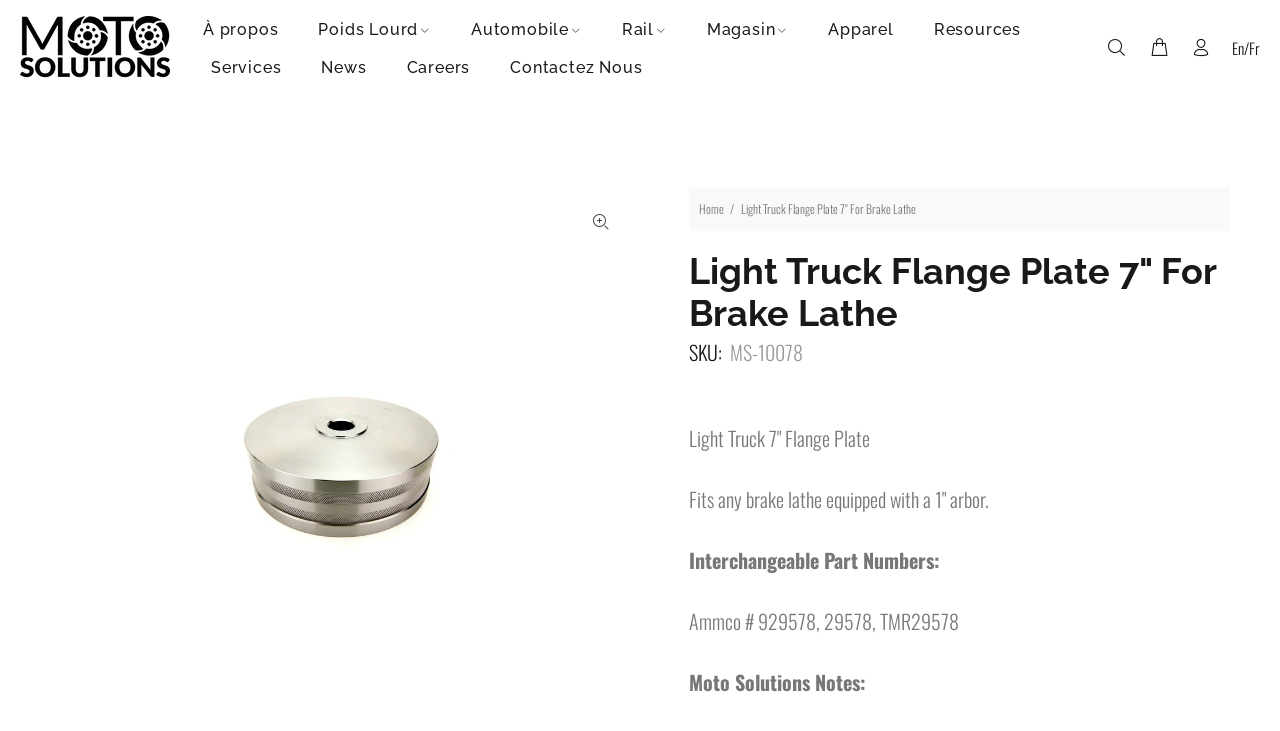

--- FILE ---
content_type: text/html; charset=utf-8
request_url: https://motosolutions.ca/fr/products/light-truck-flange-plate-7-ms-10078
body_size: 25425
content:
<!doctype html>
<!--[if IE 9]> <html class="ie9 no-js" lang="fr"> <![endif]-->
<!--[if (gt IE 9)|!(IE)]><!--> <html class="no-js" lang="fr"> <!--<![endif]-->
<head>
  <!-- Basic page needs ================================================== -->
  <meta charset="utf-8">
  <!--[if IE]><meta http-equiv="X-UA-Compatible" content="IE=edge,chrome=1"><![endif]-->
  <meta name="viewport" content="width=device-width,initial-scale=1">
  <meta name="theme-color" content="#191919">
  <meta name="keywords" content="Shopify Template" />
  <meta name="author" content="p-themes">
  <link rel="canonical" href="https://motosolutions.ca/fr/products/light-truck-flange-plate-7-ms-10078"><link rel="shortcut icon" href="//motosolutions.ca/cdn/shop/files/logo-moto-solutions-w-favicon-bg_32x32.png?v=1697652110" type="image/png"><!-- Start of HubSpot Embed Code -->
  <script type="text/javascript" id="hs-script-loader" async defer src="//js.hs-scripts.com/48335963.js"></script>
  <!-- End of HubSpot Embed Code -->

<meta name="google-site-verification" content="HDeJNYGoPk8wqYfCfA4SjciKMA1sOGtjIFPLHrzWkVE" />
  
  <!-- Title and description ================================================== --><title>Light Truck Flange Plate 7&quot; For Brake Lathe
&ndash; Moto Solutions
</title><meta name="description" content="Light Truck 7&quot; Flange Plate Fits any brake lathe equipped with a 1&quot; arbor.  Interchangeable Part Numbers: Ammco # 929578, 29578, TMR29578 Moto Solutions Notes: Available in the MS-10012 adapter set. Need help finding the right part for your brake lathe? Check out our resources page for parts lists and diagrams! Made in"><!-- Social meta ================================================== --><!-- /snippets/social-meta-tags.liquid -->




<meta property="og:site_name" content="Moto Solutions">
<meta property="og:url" content="https://motosolutions.ca/fr/products/light-truck-flange-plate-7-ms-10078">
<meta property="og:title" content="Light Truck Flange Plate 7" For Brake Lathe">
<meta property="og:type" content="product">
<meta property="og:description" content="Light Truck 7&quot; Flange Plate Fits any brake lathe equipped with a 1&quot; arbor.  Interchangeable Part Numbers: Ammco # 929578, 29578, TMR29578 Moto Solutions Notes: Available in the MS-10012 adapter set. Need help finding the right part for your brake lathe? Check out our resources page for parts lists and diagrams! Made in">

  <meta property="og:price:amount" content="507.68">
  <meta property="og:price:currency" content="CAD">

<meta property="og:image" content="http://motosolutions.ca/cdn/shop/products/10078_1200x1200.jpg?v=1702695468">
<meta property="og:image:secure_url" content="https://motosolutions.ca/cdn/shop/products/10078_1200x1200.jpg?v=1702695468">


<meta name="twitter:card" content="summary_large_image">
<meta name="twitter:title" content="Light Truck Flange Plate 7" For Brake Lathe">
<meta name="twitter:description" content="Light Truck 7&quot; Flange Plate Fits any brake lathe equipped with a 1&quot; arbor.  Interchangeable Part Numbers: Ammco # 929578, 29578, TMR29578 Moto Solutions Notes: Available in the MS-10012 adapter set. Need help finding the right part for your brake lathe? Check out our resources page for parts lists and diagrams! Made in">
<!-- Helpers ================================================== -->

  <!-- CSS ================================================== --><link href="https://fonts.googleapis.com/css?family=Chemin de fer:100,200,300,400,500,600,700,800,900" rel="stylesheet" defer>
<link href="//motosolutions.ca/cdn/shop/t/3/assets/theme.css?v=133873146972269525981767388456" rel="stylesheet" type="text/css" media="all" />

<script src="//motosolutions.ca/cdn/shop/t/3/assets/jquery.min.js?v=146653844047132007351689893861" defer="defer"></script><!-- Header hook for plugins ================================================== -->
  <script>window.performance && window.performance.mark && window.performance.mark('shopify.content_for_header.start');</script><meta name="google-site-verification" content="ESQspQR_k2sx1P3z7VFDA9lxKYdnuPNaBSytyEWK_Ek">
<meta id="shopify-digital-wallet" name="shopify-digital-wallet" content="/79903949099/digital_wallets/dialog">
<meta name="shopify-checkout-api-token" content="24f55b045f1d338239ce139b1d804e89">
<link rel="alternate" hreflang="x-default" href="https://motosolutions.ca/products/light-truck-flange-plate-7-ms-10078">
<link rel="alternate" hreflang="en" href="https://motosolutions.ca/products/light-truck-flange-plate-7-ms-10078">
<link rel="alternate" hreflang="fr" href="https://motosolutions.ca/fr/products/light-truck-flange-plate-7-ms-10078">
<link rel="alternate" type="application/json+oembed" href="https://motosolutions.ca/fr/products/light-truck-flange-plate-7-ms-10078.oembed">
<script async="async" src="/checkouts/internal/preloads.js?locale=fr-CA"></script>
<link rel="preconnect" href="https://shop.app" crossorigin="anonymous">
<script async="async" src="https://shop.app/checkouts/internal/preloads.js?locale=fr-CA&shop_id=79903949099" crossorigin="anonymous"></script>
<script id="apple-pay-shop-capabilities" type="application/json">{"shopId":79903949099,"countryCode":"CA","currencyCode":"CAD","merchantCapabilities":["supports3DS"],"merchantId":"gid:\/\/shopify\/Shop\/79903949099","merchantName":"Moto Solutions","requiredBillingContactFields":["postalAddress","email","phone"],"requiredShippingContactFields":["postalAddress","email","phone"],"shippingType":"shipping","supportedNetworks":["visa","masterCard","amex","discover","interac","jcb"],"total":{"type":"pending","label":"Moto Solutions","amount":"1.00"},"shopifyPaymentsEnabled":true,"supportsSubscriptions":true}</script>
<script id="shopify-features" type="application/json">{"accessToken":"24f55b045f1d338239ce139b1d804e89","betas":["rich-media-storefront-analytics"],"domain":"motosolutions.ca","predictiveSearch":true,"shopId":79903949099,"locale":"fr"}</script>
<script>var Shopify = Shopify || {};
Shopify.shop = "moto-solutions-new.myshopify.com";
Shopify.locale = "fr";
Shopify.currency = {"active":"CAD","rate":"1.0"};
Shopify.country = "CA";
Shopify.theme = {"name":"Moto Solutions (Beaver base)","id":155449000235,"schema_name":"Wokiee","schema_version":"2.2.2 shopify 2.0","theme_store_id":null,"role":"main"};
Shopify.theme.handle = "null";
Shopify.theme.style = {"id":null,"handle":null};
Shopify.cdnHost = "motosolutions.ca/cdn";
Shopify.routes = Shopify.routes || {};
Shopify.routes.root = "/fr/";</script>
<script type="module">!function(o){(o.Shopify=o.Shopify||{}).modules=!0}(window);</script>
<script>!function(o){function n(){var o=[];function n(){o.push(Array.prototype.slice.apply(arguments))}return n.q=o,n}var t=o.Shopify=o.Shopify||{};t.loadFeatures=n(),t.autoloadFeatures=n()}(window);</script>
<script>
  window.ShopifyPay = window.ShopifyPay || {};
  window.ShopifyPay.apiHost = "shop.app\/pay";
  window.ShopifyPay.redirectState = null;
</script>
<script id="shop-js-analytics" type="application/json">{"pageType":"product"}</script>
<script defer="defer" async type="module" src="//motosolutions.ca/cdn/shopifycloud/shop-js/modules/v2/client.init-shop-cart-sync_XvpUV7qp.fr.esm.js"></script>
<script defer="defer" async type="module" src="//motosolutions.ca/cdn/shopifycloud/shop-js/modules/v2/chunk.common_C2xzKNNs.esm.js"></script>
<script type="module">
  await import("//motosolutions.ca/cdn/shopifycloud/shop-js/modules/v2/client.init-shop-cart-sync_XvpUV7qp.fr.esm.js");
await import("//motosolutions.ca/cdn/shopifycloud/shop-js/modules/v2/chunk.common_C2xzKNNs.esm.js");

  window.Shopify.SignInWithShop?.initShopCartSync?.({"fedCMEnabled":true,"windoidEnabled":true});

</script>
<script>
  window.Shopify = window.Shopify || {};
  if (!window.Shopify.featureAssets) window.Shopify.featureAssets = {};
  window.Shopify.featureAssets['shop-js'] = {"shop-cart-sync":["modules/v2/client.shop-cart-sync_C66VAAYi.fr.esm.js","modules/v2/chunk.common_C2xzKNNs.esm.js"],"init-fed-cm":["modules/v2/client.init-fed-cm_By4eIqYa.fr.esm.js","modules/v2/chunk.common_C2xzKNNs.esm.js"],"shop-button":["modules/v2/client.shop-button_Bz0N9rYp.fr.esm.js","modules/v2/chunk.common_C2xzKNNs.esm.js"],"shop-cash-offers":["modules/v2/client.shop-cash-offers_B90ok608.fr.esm.js","modules/v2/chunk.common_C2xzKNNs.esm.js","modules/v2/chunk.modal_7MqWQJ87.esm.js"],"init-windoid":["modules/v2/client.init-windoid_CdJe_Ee3.fr.esm.js","modules/v2/chunk.common_C2xzKNNs.esm.js"],"shop-toast-manager":["modules/v2/client.shop-toast-manager_kCJHoUCw.fr.esm.js","modules/v2/chunk.common_C2xzKNNs.esm.js"],"init-shop-email-lookup-coordinator":["modules/v2/client.init-shop-email-lookup-coordinator_BPuRLqHy.fr.esm.js","modules/v2/chunk.common_C2xzKNNs.esm.js"],"init-shop-cart-sync":["modules/v2/client.init-shop-cart-sync_XvpUV7qp.fr.esm.js","modules/v2/chunk.common_C2xzKNNs.esm.js"],"avatar":["modules/v2/client.avatar_BTnouDA3.fr.esm.js"],"pay-button":["modules/v2/client.pay-button_CmFhG2BZ.fr.esm.js","modules/v2/chunk.common_C2xzKNNs.esm.js"],"init-customer-accounts":["modules/v2/client.init-customer-accounts_C5-IhKGM.fr.esm.js","modules/v2/client.shop-login-button_DrlPOW6Z.fr.esm.js","modules/v2/chunk.common_C2xzKNNs.esm.js","modules/v2/chunk.modal_7MqWQJ87.esm.js"],"init-shop-for-new-customer-accounts":["modules/v2/client.init-shop-for-new-customer-accounts_Cv1WqR1n.fr.esm.js","modules/v2/client.shop-login-button_DrlPOW6Z.fr.esm.js","modules/v2/chunk.common_C2xzKNNs.esm.js","modules/v2/chunk.modal_7MqWQJ87.esm.js"],"shop-login-button":["modules/v2/client.shop-login-button_DrlPOW6Z.fr.esm.js","modules/v2/chunk.common_C2xzKNNs.esm.js","modules/v2/chunk.modal_7MqWQJ87.esm.js"],"init-customer-accounts-sign-up":["modules/v2/client.init-customer-accounts-sign-up_Dqgdz3C3.fr.esm.js","modules/v2/client.shop-login-button_DrlPOW6Z.fr.esm.js","modules/v2/chunk.common_C2xzKNNs.esm.js","modules/v2/chunk.modal_7MqWQJ87.esm.js"],"shop-follow-button":["modules/v2/client.shop-follow-button_D7RRykwK.fr.esm.js","modules/v2/chunk.common_C2xzKNNs.esm.js","modules/v2/chunk.modal_7MqWQJ87.esm.js"],"checkout-modal":["modules/v2/client.checkout-modal_NILs_SXn.fr.esm.js","modules/v2/chunk.common_C2xzKNNs.esm.js","modules/v2/chunk.modal_7MqWQJ87.esm.js"],"lead-capture":["modules/v2/client.lead-capture_CSmE_fhP.fr.esm.js","modules/v2/chunk.common_C2xzKNNs.esm.js","modules/v2/chunk.modal_7MqWQJ87.esm.js"],"shop-login":["modules/v2/client.shop-login_CKcjyRl_.fr.esm.js","modules/v2/chunk.common_C2xzKNNs.esm.js","modules/v2/chunk.modal_7MqWQJ87.esm.js"],"payment-terms":["modules/v2/client.payment-terms_eoGasybT.fr.esm.js","modules/v2/chunk.common_C2xzKNNs.esm.js","modules/v2/chunk.modal_7MqWQJ87.esm.js"]};
</script>
<script>(function() {
  var isLoaded = false;
  function asyncLoad() {
    if (isLoaded) return;
    isLoaded = true;
    var urls = ["https:\/\/chimpstatic.com\/mcjs-connected\/js\/users\/b05cace866013634919ded7fa\/42a3b4fe756e89d8348ae4874.js?shop=moto-solutions-new.myshopify.com"];
    for (var i = 0; i < urls.length; i++) {
      var s = document.createElement('script');
      s.type = 'text/javascript';
      s.async = true;
      s.src = urls[i];
      var x = document.getElementsByTagName('script')[0];
      x.parentNode.insertBefore(s, x);
    }
  };
  if(window.attachEvent) {
    window.attachEvent('onload', asyncLoad);
  } else {
    window.addEventListener('load', asyncLoad, false);
  }
})();</script>
<script id="__st">var __st={"a":79903949099,"offset":-18000,"reqid":"e934e9fb-be8b-416d-8161-4c12d4467c3a-1768680194","pageurl":"motosolutions.ca\/fr\/products\/light-truck-flange-plate-7-ms-10078","u":"4b41315a7ab1","p":"product","rtyp":"product","rid":8919793991979};</script>
<script>window.ShopifyPaypalV4VisibilityTracking = true;</script>
<script id="captcha-bootstrap">!function(){'use strict';const t='contact',e='account',n='new_comment',o=[[t,t],['blogs',n],['comments',n],[t,'customer']],c=[[e,'customer_login'],[e,'guest_login'],[e,'recover_customer_password'],[e,'create_customer']],r=t=>t.map((([t,e])=>`form[action*='/${t}']:not([data-nocaptcha='true']) input[name='form_type'][value='${e}']`)).join(','),a=t=>()=>t?[...document.querySelectorAll(t)].map((t=>t.form)):[];function s(){const t=[...o],e=r(t);return a(e)}const i='password',u='form_key',d=['recaptcha-v3-token','g-recaptcha-response','h-captcha-response',i],f=()=>{try{return window.sessionStorage}catch{return}},m='__shopify_v',_=t=>t.elements[u];function p(t,e,n=!1){try{const o=window.sessionStorage,c=JSON.parse(o.getItem(e)),{data:r}=function(t){const{data:e,action:n}=t;return t[m]||n?{data:e,action:n}:{data:t,action:n}}(c);for(const[e,n]of Object.entries(r))t.elements[e]&&(t.elements[e].value=n);n&&o.removeItem(e)}catch(o){console.error('form repopulation failed',{error:o})}}const l='form_type',E='cptcha';function T(t){t.dataset[E]=!0}const w=window,h=w.document,L='Shopify',v='ce_forms',y='captcha';let A=!1;((t,e)=>{const n=(g='f06e6c50-85a8-45c8-87d0-21a2b65856fe',I='https://cdn.shopify.com/shopifycloud/storefront-forms-hcaptcha/ce_storefront_forms_captcha_hcaptcha.v1.5.2.iife.js',D={infoText:'Protégé par hCaptcha',privacyText:'Confidentialité',termsText:'Conditions'},(t,e,n)=>{const o=w[L][v],c=o.bindForm;if(c)return c(t,g,e,D).then(n);var r;o.q.push([[t,g,e,D],n]),r=I,A||(h.body.append(Object.assign(h.createElement('script'),{id:'captcha-provider',async:!0,src:r})),A=!0)});var g,I,D;w[L]=w[L]||{},w[L][v]=w[L][v]||{},w[L][v].q=[],w[L][y]=w[L][y]||{},w[L][y].protect=function(t,e){n(t,void 0,e),T(t)},Object.freeze(w[L][y]),function(t,e,n,w,h,L){const[v,y,A,g]=function(t,e,n){const i=e?o:[],u=t?c:[],d=[...i,...u],f=r(d),m=r(i),_=r(d.filter((([t,e])=>n.includes(e))));return[a(f),a(m),a(_),s()]}(w,h,L),I=t=>{const e=t.target;return e instanceof HTMLFormElement?e:e&&e.form},D=t=>v().includes(t);t.addEventListener('submit',(t=>{const e=I(t);if(!e)return;const n=D(e)&&!e.dataset.hcaptchaBound&&!e.dataset.recaptchaBound,o=_(e),c=g().includes(e)&&(!o||!o.value);(n||c)&&t.preventDefault(),c&&!n&&(function(t){try{if(!f())return;!function(t){const e=f();if(!e)return;const n=_(t);if(!n)return;const o=n.value;o&&e.removeItem(o)}(t);const e=Array.from(Array(32),(()=>Math.random().toString(36)[2])).join('');!function(t,e){_(t)||t.append(Object.assign(document.createElement('input'),{type:'hidden',name:u})),t.elements[u].value=e}(t,e),function(t,e){const n=f();if(!n)return;const o=[...t.querySelectorAll(`input[type='${i}']`)].map((({name:t})=>t)),c=[...d,...o],r={};for(const[a,s]of new FormData(t).entries())c.includes(a)||(r[a]=s);n.setItem(e,JSON.stringify({[m]:1,action:t.action,data:r}))}(t,e)}catch(e){console.error('failed to persist form',e)}}(e),e.submit())}));const S=(t,e)=>{t&&!t.dataset[E]&&(n(t,e.some((e=>e===t))),T(t))};for(const o of['focusin','change'])t.addEventListener(o,(t=>{const e=I(t);D(e)&&S(e,y())}));const B=e.get('form_key'),M=e.get(l),P=B&&M;t.addEventListener('DOMContentLoaded',(()=>{const t=y();if(P)for(const e of t)e.elements[l].value===M&&p(e,B);[...new Set([...A(),...v().filter((t=>'true'===t.dataset.shopifyCaptcha))])].forEach((e=>S(e,t)))}))}(h,new URLSearchParams(w.location.search),n,t,e,['guest_login'])})(!0,!0)}();</script>
<script integrity="sha256-4kQ18oKyAcykRKYeNunJcIwy7WH5gtpwJnB7kiuLZ1E=" data-source-attribution="shopify.loadfeatures" defer="defer" src="//motosolutions.ca/cdn/shopifycloud/storefront/assets/storefront/load_feature-a0a9edcb.js" crossorigin="anonymous"></script>
<script crossorigin="anonymous" defer="defer" src="//motosolutions.ca/cdn/shopifycloud/storefront/assets/shopify_pay/storefront-65b4c6d7.js?v=20250812"></script>
<script data-source-attribution="shopify.dynamic_checkout.dynamic.init">var Shopify=Shopify||{};Shopify.PaymentButton=Shopify.PaymentButton||{isStorefrontPortableWallets:!0,init:function(){window.Shopify.PaymentButton.init=function(){};var t=document.createElement("script");t.src="https://motosolutions.ca/cdn/shopifycloud/portable-wallets/latest/portable-wallets.fr.js",t.type="module",document.head.appendChild(t)}};
</script>
<script data-source-attribution="shopify.dynamic_checkout.buyer_consent">
  function portableWalletsHideBuyerConsent(e){var t=document.getElementById("shopify-buyer-consent"),n=document.getElementById("shopify-subscription-policy-button");t&&n&&(t.classList.add("hidden"),t.setAttribute("aria-hidden","true"),n.removeEventListener("click",e))}function portableWalletsShowBuyerConsent(e){var t=document.getElementById("shopify-buyer-consent"),n=document.getElementById("shopify-subscription-policy-button");t&&n&&(t.classList.remove("hidden"),t.removeAttribute("aria-hidden"),n.addEventListener("click",e))}window.Shopify?.PaymentButton&&(window.Shopify.PaymentButton.hideBuyerConsent=portableWalletsHideBuyerConsent,window.Shopify.PaymentButton.showBuyerConsent=portableWalletsShowBuyerConsent);
</script>
<script data-source-attribution="shopify.dynamic_checkout.cart.bootstrap">document.addEventListener("DOMContentLoaded",(function(){function t(){return document.querySelector("shopify-accelerated-checkout-cart, shopify-accelerated-checkout")}if(t())Shopify.PaymentButton.init();else{new MutationObserver((function(e,n){t()&&(Shopify.PaymentButton.init(),n.disconnect())})).observe(document.body,{childList:!0,subtree:!0})}}));
</script>
<link id="shopify-accelerated-checkout-styles" rel="stylesheet" media="screen" href="https://motosolutions.ca/cdn/shopifycloud/portable-wallets/latest/accelerated-checkout-backwards-compat.css" crossorigin="anonymous">
<style id="shopify-accelerated-checkout-cart">
        #shopify-buyer-consent {
  margin-top: 1em;
  display: inline-block;
  width: 100%;
}

#shopify-buyer-consent.hidden {
  display: none;
}

#shopify-subscription-policy-button {
  background: none;
  border: none;
  padding: 0;
  text-decoration: underline;
  font-size: inherit;
  cursor: pointer;
}

#shopify-subscription-policy-button::before {
  box-shadow: none;
}

      </style>
<script id="sections-script" data-sections="promo-fixed" defer="defer" src="//motosolutions.ca/cdn/shop/t/3/compiled_assets/scripts.js?v=2635"></script>
<script>window.performance && window.performance.mark && window.performance.mark('shopify.content_for_header.end');</script>
  <!-- /Header hook for plugins ================================================== --><style>
    .tt-flbtn.disabled{
    opacity: 0.3;
    }
  </style>

<link href="https://monorail-edge.shopifysvc.com" rel="dns-prefetch">
<script>(function(){if ("sendBeacon" in navigator && "performance" in window) {try {var session_token_from_headers = performance.getEntriesByType('navigation')[0].serverTiming.find(x => x.name == '_s').description;} catch {var session_token_from_headers = undefined;}var session_cookie_matches = document.cookie.match(/_shopify_s=([^;]*)/);var session_token_from_cookie = session_cookie_matches && session_cookie_matches.length === 2 ? session_cookie_matches[1] : "";var session_token = session_token_from_headers || session_token_from_cookie || "";function handle_abandonment_event(e) {var entries = performance.getEntries().filter(function(entry) {return /monorail-edge.shopifysvc.com/.test(entry.name);});if (!window.abandonment_tracked && entries.length === 0) {window.abandonment_tracked = true;var currentMs = Date.now();var navigation_start = performance.timing.navigationStart;var payload = {shop_id: 79903949099,url: window.location.href,navigation_start,duration: currentMs - navigation_start,session_token,page_type: "product"};window.navigator.sendBeacon("https://monorail-edge.shopifysvc.com/v1/produce", JSON.stringify({schema_id: "online_store_buyer_site_abandonment/1.1",payload: payload,metadata: {event_created_at_ms: currentMs,event_sent_at_ms: currentMs}}));}}window.addEventListener('pagehide', handle_abandonment_event);}}());</script>
<script id="web-pixels-manager-setup">(function e(e,d,r,n,o){if(void 0===o&&(o={}),!Boolean(null===(a=null===(i=window.Shopify)||void 0===i?void 0:i.analytics)||void 0===a?void 0:a.replayQueue)){var i,a;window.Shopify=window.Shopify||{};var t=window.Shopify;t.analytics=t.analytics||{};var s=t.analytics;s.replayQueue=[],s.publish=function(e,d,r){return s.replayQueue.push([e,d,r]),!0};try{self.performance.mark("wpm:start")}catch(e){}var l=function(){var e={modern:/Edge?\/(1{2}[4-9]|1[2-9]\d|[2-9]\d{2}|\d{4,})\.\d+(\.\d+|)|Firefox\/(1{2}[4-9]|1[2-9]\d|[2-9]\d{2}|\d{4,})\.\d+(\.\d+|)|Chrom(ium|e)\/(9{2}|\d{3,})\.\d+(\.\d+|)|(Maci|X1{2}).+ Version\/(15\.\d+|(1[6-9]|[2-9]\d|\d{3,})\.\d+)([,.]\d+|)( \(\w+\)|)( Mobile\/\w+|) Safari\/|Chrome.+OPR\/(9{2}|\d{3,})\.\d+\.\d+|(CPU[ +]OS|iPhone[ +]OS|CPU[ +]iPhone|CPU IPhone OS|CPU iPad OS)[ +]+(15[._]\d+|(1[6-9]|[2-9]\d|\d{3,})[._]\d+)([._]\d+|)|Android:?[ /-](13[3-9]|1[4-9]\d|[2-9]\d{2}|\d{4,})(\.\d+|)(\.\d+|)|Android.+Firefox\/(13[5-9]|1[4-9]\d|[2-9]\d{2}|\d{4,})\.\d+(\.\d+|)|Android.+Chrom(ium|e)\/(13[3-9]|1[4-9]\d|[2-9]\d{2}|\d{4,})\.\d+(\.\d+|)|SamsungBrowser\/([2-9]\d|\d{3,})\.\d+/,legacy:/Edge?\/(1[6-9]|[2-9]\d|\d{3,})\.\d+(\.\d+|)|Firefox\/(5[4-9]|[6-9]\d|\d{3,})\.\d+(\.\d+|)|Chrom(ium|e)\/(5[1-9]|[6-9]\d|\d{3,})\.\d+(\.\d+|)([\d.]+$|.*Safari\/(?![\d.]+ Edge\/[\d.]+$))|(Maci|X1{2}).+ Version\/(10\.\d+|(1[1-9]|[2-9]\d|\d{3,})\.\d+)([,.]\d+|)( \(\w+\)|)( Mobile\/\w+|) Safari\/|Chrome.+OPR\/(3[89]|[4-9]\d|\d{3,})\.\d+\.\d+|(CPU[ +]OS|iPhone[ +]OS|CPU[ +]iPhone|CPU IPhone OS|CPU iPad OS)[ +]+(10[._]\d+|(1[1-9]|[2-9]\d|\d{3,})[._]\d+)([._]\d+|)|Android:?[ /-](13[3-9]|1[4-9]\d|[2-9]\d{2}|\d{4,})(\.\d+|)(\.\d+|)|Mobile Safari.+OPR\/([89]\d|\d{3,})\.\d+\.\d+|Android.+Firefox\/(13[5-9]|1[4-9]\d|[2-9]\d{2}|\d{4,})\.\d+(\.\d+|)|Android.+Chrom(ium|e)\/(13[3-9]|1[4-9]\d|[2-9]\d{2}|\d{4,})\.\d+(\.\d+|)|Android.+(UC? ?Browser|UCWEB|U3)[ /]?(15\.([5-9]|\d{2,})|(1[6-9]|[2-9]\d|\d{3,})\.\d+)\.\d+|SamsungBrowser\/(5\.\d+|([6-9]|\d{2,})\.\d+)|Android.+MQ{2}Browser\/(14(\.(9|\d{2,})|)|(1[5-9]|[2-9]\d|\d{3,})(\.\d+|))(\.\d+|)|K[Aa][Ii]OS\/(3\.\d+|([4-9]|\d{2,})\.\d+)(\.\d+|)/},d=e.modern,r=e.legacy,n=navigator.userAgent;return n.match(d)?"modern":n.match(r)?"legacy":"unknown"}(),u="modern"===l?"modern":"legacy",c=(null!=n?n:{modern:"",legacy:""})[u],f=function(e){return[e.baseUrl,"/wpm","/b",e.hashVersion,"modern"===e.buildTarget?"m":"l",".js"].join("")}({baseUrl:d,hashVersion:r,buildTarget:u}),m=function(e){var d=e.version,r=e.bundleTarget,n=e.surface,o=e.pageUrl,i=e.monorailEndpoint;return{emit:function(e){var a=e.status,t=e.errorMsg,s=(new Date).getTime(),l=JSON.stringify({metadata:{event_sent_at_ms:s},events:[{schema_id:"web_pixels_manager_load/3.1",payload:{version:d,bundle_target:r,page_url:o,status:a,surface:n,error_msg:t},metadata:{event_created_at_ms:s}}]});if(!i)return console&&console.warn&&console.warn("[Web Pixels Manager] No Monorail endpoint provided, skipping logging."),!1;try{return self.navigator.sendBeacon.bind(self.navigator)(i,l)}catch(e){}var u=new XMLHttpRequest;try{return u.open("POST",i,!0),u.setRequestHeader("Content-Type","text/plain"),u.send(l),!0}catch(e){return console&&console.warn&&console.warn("[Web Pixels Manager] Got an unhandled error while logging to Monorail."),!1}}}}({version:r,bundleTarget:l,surface:e.surface,pageUrl:self.location.href,monorailEndpoint:e.monorailEndpoint});try{o.browserTarget=l,function(e){var d=e.src,r=e.async,n=void 0===r||r,o=e.onload,i=e.onerror,a=e.sri,t=e.scriptDataAttributes,s=void 0===t?{}:t,l=document.createElement("script"),u=document.querySelector("head"),c=document.querySelector("body");if(l.async=n,l.src=d,a&&(l.integrity=a,l.crossOrigin="anonymous"),s)for(var f in s)if(Object.prototype.hasOwnProperty.call(s,f))try{l.dataset[f]=s[f]}catch(e){}if(o&&l.addEventListener("load",o),i&&l.addEventListener("error",i),u)u.appendChild(l);else{if(!c)throw new Error("Did not find a head or body element to append the script");c.appendChild(l)}}({src:f,async:!0,onload:function(){if(!function(){var e,d;return Boolean(null===(d=null===(e=window.Shopify)||void 0===e?void 0:e.analytics)||void 0===d?void 0:d.initialized)}()){var d=window.webPixelsManager.init(e)||void 0;if(d){var r=window.Shopify.analytics;r.replayQueue.forEach((function(e){var r=e[0],n=e[1],o=e[2];d.publishCustomEvent(r,n,o)})),r.replayQueue=[],r.publish=d.publishCustomEvent,r.visitor=d.visitor,r.initialized=!0}}},onerror:function(){return m.emit({status:"failed",errorMsg:"".concat(f," has failed to load")})},sri:function(e){var d=/^sha384-[A-Za-z0-9+/=]+$/;return"string"==typeof e&&d.test(e)}(c)?c:"",scriptDataAttributes:o}),m.emit({status:"loading"})}catch(e){m.emit({status:"failed",errorMsg:(null==e?void 0:e.message)||"Unknown error"})}}})({shopId: 79903949099,storefrontBaseUrl: "https://motosolutions.ca",extensionsBaseUrl: "https://extensions.shopifycdn.com/cdn/shopifycloud/web-pixels-manager",monorailEndpoint: "https://monorail-edge.shopifysvc.com/unstable/produce_batch",surface: "storefront-renderer",enabledBetaFlags: ["2dca8a86"],webPixelsConfigList: [{"id":"857080107","configuration":"{\"config\":\"{\\\"google_tag_ids\\\":[\\\"G-71187G19T2\\\",\\\"AW-747607971\\\",\\\"GT-PZQVQTC\\\"],\\\"target_country\\\":\\\"CA\\\",\\\"gtag_events\\\":[{\\\"type\\\":\\\"begin_checkout\\\",\\\"action_label\\\":[\\\"G-71187G19T2\\\",\\\"AW-747607971\\\/0iZbCKr-3r8ZEKOvvuQC\\\"]},{\\\"type\\\":\\\"search\\\",\\\"action_label\\\":[\\\"G-71187G19T2\\\",\\\"AW-747607971\\\/-B2NCKz93r8ZEKOvvuQC\\\"]},{\\\"type\\\":\\\"view_item\\\",\\\"action_label\\\":[\\\"G-71187G19T2\\\",\\\"AW-747607971\\\/lRwiCKn93r8ZEKOvvuQC\\\",\\\"MC-M2LZ2MKD8C\\\"]},{\\\"type\\\":\\\"purchase\\\",\\\"action_label\\\":[\\\"G-71187G19T2\\\",\\\"AW-747607971\\\/OfcTCKP93r8ZEKOvvuQC\\\",\\\"MC-M2LZ2MKD8C\\\"]},{\\\"type\\\":\\\"page_view\\\",\\\"action_label\\\":[\\\"G-71187G19T2\\\",\\\"AW-747607971\\\/-dptCKb93r8ZEKOvvuQC\\\",\\\"MC-M2LZ2MKD8C\\\"]},{\\\"type\\\":\\\"add_payment_info\\\",\\\"action_label\\\":[\\\"G-71187G19T2\\\",\\\"AW-747607971\\\/UNXoCK3-3r8ZEKOvvuQC\\\"]},{\\\"type\\\":\\\"add_to_cart\\\",\\\"action_label\\\":[\\\"G-71187G19T2\\\",\\\"AW-747607971\\\/uTGnCK_93r8ZEKOvvuQC\\\"]}],\\\"enable_monitoring_mode\\\":false}\"}","eventPayloadVersion":"v1","runtimeContext":"OPEN","scriptVersion":"b2a88bafab3e21179ed38636efcd8a93","type":"APP","apiClientId":1780363,"privacyPurposes":[],"dataSharingAdjustments":{"protectedCustomerApprovalScopes":["read_customer_address","read_customer_email","read_customer_name","read_customer_personal_data","read_customer_phone"]}},{"id":"shopify-app-pixel","configuration":"{}","eventPayloadVersion":"v1","runtimeContext":"STRICT","scriptVersion":"0450","apiClientId":"shopify-pixel","type":"APP","privacyPurposes":["ANALYTICS","MARKETING"]},{"id":"shopify-custom-pixel","eventPayloadVersion":"v1","runtimeContext":"LAX","scriptVersion":"0450","apiClientId":"shopify-pixel","type":"CUSTOM","privacyPurposes":["ANALYTICS","MARKETING"]}],isMerchantRequest: false,initData: {"shop":{"name":"Moto Solutions","paymentSettings":{"currencyCode":"CAD"},"myshopifyDomain":"moto-solutions-new.myshopify.com","countryCode":"CA","storefrontUrl":"https:\/\/motosolutions.ca\/fr"},"customer":null,"cart":null,"checkout":null,"productVariants":[{"price":{"amount":507.68,"currencyCode":"CAD"},"product":{"title":"Light Truck Flange Plate 7\" For Brake Lathe","vendor":"Moto Solutions","id":"8919793991979","untranslatedTitle":"Light Truck Flange Plate 7\" For Brake Lathe","url":"\/fr\/products\/light-truck-flange-plate-7-ms-10078","type":"Brake Lathes - Cones \u0026 Adapters"},"id":"47582684676395","image":{"src":"\/\/motosolutions.ca\/cdn\/shop\/products\/10078.jpg?v=1702695468"},"sku":"MS-10078","title":"Default Title","untranslatedTitle":"Default Title"}],"purchasingCompany":null},},"https://motosolutions.ca/cdn","fcfee988w5aeb613cpc8e4bc33m6693e112",{"modern":"","legacy":""},{"shopId":"79903949099","storefrontBaseUrl":"https:\/\/motosolutions.ca","extensionBaseUrl":"https:\/\/extensions.shopifycdn.com\/cdn\/shopifycloud\/web-pixels-manager","surface":"storefront-renderer","enabledBetaFlags":"[\"2dca8a86\"]","isMerchantRequest":"false","hashVersion":"fcfee988w5aeb613cpc8e4bc33m6693e112","publish":"custom","events":"[[\"page_viewed\",{}],[\"product_viewed\",{\"productVariant\":{\"price\":{\"amount\":507.68,\"currencyCode\":\"CAD\"},\"product\":{\"title\":\"Light Truck Flange Plate 7\\\" For Brake Lathe\",\"vendor\":\"Moto Solutions\",\"id\":\"8919793991979\",\"untranslatedTitle\":\"Light Truck Flange Plate 7\\\" For Brake Lathe\",\"url\":\"\/fr\/products\/light-truck-flange-plate-7-ms-10078\",\"type\":\"Brake Lathes - Cones \u0026 Adapters\"},\"id\":\"47582684676395\",\"image\":{\"src\":\"\/\/motosolutions.ca\/cdn\/shop\/products\/10078.jpg?v=1702695468\"},\"sku\":\"MS-10078\",\"title\":\"Default Title\",\"untranslatedTitle\":\"Default Title\"}}]]"});</script><script>
  window.ShopifyAnalytics = window.ShopifyAnalytics || {};
  window.ShopifyAnalytics.meta = window.ShopifyAnalytics.meta || {};
  window.ShopifyAnalytics.meta.currency = 'CAD';
  var meta = {"product":{"id":8919793991979,"gid":"gid:\/\/shopify\/Product\/8919793991979","vendor":"Moto Solutions","type":"Brake Lathes - Cones \u0026 Adapters","handle":"light-truck-flange-plate-7-ms-10078","variants":[{"id":47582684676395,"price":50768,"name":"Light Truck Flange Plate 7\" For Brake Lathe","public_title":null,"sku":"MS-10078"}],"remote":false},"page":{"pageType":"product","resourceType":"product","resourceId":8919793991979,"requestId":"e934e9fb-be8b-416d-8161-4c12d4467c3a-1768680194"}};
  for (var attr in meta) {
    window.ShopifyAnalytics.meta[attr] = meta[attr];
  }
</script>
<script class="analytics">
  (function () {
    var customDocumentWrite = function(content) {
      var jquery = null;

      if (window.jQuery) {
        jquery = window.jQuery;
      } else if (window.Checkout && window.Checkout.$) {
        jquery = window.Checkout.$;
      }

      if (jquery) {
        jquery('body').append(content);
      }
    };

    var hasLoggedConversion = function(token) {
      if (token) {
        return document.cookie.indexOf('loggedConversion=' + token) !== -1;
      }
      return false;
    }

    var setCookieIfConversion = function(token) {
      if (token) {
        var twoMonthsFromNow = new Date(Date.now());
        twoMonthsFromNow.setMonth(twoMonthsFromNow.getMonth() + 2);

        document.cookie = 'loggedConversion=' + token + '; expires=' + twoMonthsFromNow;
      }
    }

    var trekkie = window.ShopifyAnalytics.lib = window.trekkie = window.trekkie || [];
    if (trekkie.integrations) {
      return;
    }
    trekkie.methods = [
      'identify',
      'page',
      'ready',
      'track',
      'trackForm',
      'trackLink'
    ];
    trekkie.factory = function(method) {
      return function() {
        var args = Array.prototype.slice.call(arguments);
        args.unshift(method);
        trekkie.push(args);
        return trekkie;
      };
    };
    for (var i = 0; i < trekkie.methods.length; i++) {
      var key = trekkie.methods[i];
      trekkie[key] = trekkie.factory(key);
    }
    trekkie.load = function(config) {
      trekkie.config = config || {};
      trekkie.config.initialDocumentCookie = document.cookie;
      var first = document.getElementsByTagName('script')[0];
      var script = document.createElement('script');
      script.type = 'text/javascript';
      script.onerror = function(e) {
        var scriptFallback = document.createElement('script');
        scriptFallback.type = 'text/javascript';
        scriptFallback.onerror = function(error) {
                var Monorail = {
      produce: function produce(monorailDomain, schemaId, payload) {
        var currentMs = new Date().getTime();
        var event = {
          schema_id: schemaId,
          payload: payload,
          metadata: {
            event_created_at_ms: currentMs,
            event_sent_at_ms: currentMs
          }
        };
        return Monorail.sendRequest("https://" + monorailDomain + "/v1/produce", JSON.stringify(event));
      },
      sendRequest: function sendRequest(endpointUrl, payload) {
        // Try the sendBeacon API
        if (window && window.navigator && typeof window.navigator.sendBeacon === 'function' && typeof window.Blob === 'function' && !Monorail.isIos12()) {
          var blobData = new window.Blob([payload], {
            type: 'text/plain'
          });

          if (window.navigator.sendBeacon(endpointUrl, blobData)) {
            return true;
          } // sendBeacon was not successful

        } // XHR beacon

        var xhr = new XMLHttpRequest();

        try {
          xhr.open('POST', endpointUrl);
          xhr.setRequestHeader('Content-Type', 'text/plain');
          xhr.send(payload);
        } catch (e) {
          console.log(e);
        }

        return false;
      },
      isIos12: function isIos12() {
        return window.navigator.userAgent.lastIndexOf('iPhone; CPU iPhone OS 12_') !== -1 || window.navigator.userAgent.lastIndexOf('iPad; CPU OS 12_') !== -1;
      }
    };
    Monorail.produce('monorail-edge.shopifysvc.com',
      'trekkie_storefront_load_errors/1.1',
      {shop_id: 79903949099,
      theme_id: 155449000235,
      app_name: "storefront",
      context_url: window.location.href,
      source_url: "//motosolutions.ca/cdn/s/trekkie.storefront.cd680fe47e6c39ca5d5df5f0a32d569bc48c0f27.min.js"});

        };
        scriptFallback.async = true;
        scriptFallback.src = '//motosolutions.ca/cdn/s/trekkie.storefront.cd680fe47e6c39ca5d5df5f0a32d569bc48c0f27.min.js';
        first.parentNode.insertBefore(scriptFallback, first);
      };
      script.async = true;
      script.src = '//motosolutions.ca/cdn/s/trekkie.storefront.cd680fe47e6c39ca5d5df5f0a32d569bc48c0f27.min.js';
      first.parentNode.insertBefore(script, first);
    };
    trekkie.load(
      {"Trekkie":{"appName":"storefront","development":false,"defaultAttributes":{"shopId":79903949099,"isMerchantRequest":null,"themeId":155449000235,"themeCityHash":"5428855293724707905","contentLanguage":"fr","currency":"CAD","eventMetadataId":"83f96bc0-751d-4dcb-abaf-b2b9877f8f2f"},"isServerSideCookieWritingEnabled":true,"monorailRegion":"shop_domain","enabledBetaFlags":["65f19447"]},"Session Attribution":{},"S2S":{"facebookCapiEnabled":false,"source":"trekkie-storefront-renderer","apiClientId":580111}}
    );

    var loaded = false;
    trekkie.ready(function() {
      if (loaded) return;
      loaded = true;

      window.ShopifyAnalytics.lib = window.trekkie;

      var originalDocumentWrite = document.write;
      document.write = customDocumentWrite;
      try { window.ShopifyAnalytics.merchantGoogleAnalytics.call(this); } catch(error) {};
      document.write = originalDocumentWrite;

      window.ShopifyAnalytics.lib.page(null,{"pageType":"product","resourceType":"product","resourceId":8919793991979,"requestId":"e934e9fb-be8b-416d-8161-4c12d4467c3a-1768680194","shopifyEmitted":true});

      var match = window.location.pathname.match(/checkouts\/(.+)\/(thank_you|post_purchase)/)
      var token = match? match[1]: undefined;
      if (!hasLoggedConversion(token)) {
        setCookieIfConversion(token);
        window.ShopifyAnalytics.lib.track("Viewed Product",{"currency":"CAD","variantId":47582684676395,"productId":8919793991979,"productGid":"gid:\/\/shopify\/Product\/8919793991979","name":"Light Truck Flange Plate 7\" For Brake Lathe","price":"507.68","sku":"MS-10078","brand":"Moto Solutions","variant":null,"category":"Brake Lathes - Cones \u0026 Adapters","nonInteraction":true,"remote":false},undefined,undefined,{"shopifyEmitted":true});
      window.ShopifyAnalytics.lib.track("monorail:\/\/trekkie_storefront_viewed_product\/1.1",{"currency":"CAD","variantId":47582684676395,"productId":8919793991979,"productGid":"gid:\/\/shopify\/Product\/8919793991979","name":"Light Truck Flange Plate 7\" For Brake Lathe","price":"507.68","sku":"MS-10078","brand":"Moto Solutions","variant":null,"category":"Brake Lathes - Cones \u0026 Adapters","nonInteraction":true,"remote":false,"referer":"https:\/\/motosolutions.ca\/fr\/products\/light-truck-flange-plate-7-ms-10078"});
      }
    });


        var eventsListenerScript = document.createElement('script');
        eventsListenerScript.async = true;
        eventsListenerScript.src = "//motosolutions.ca/cdn/shopifycloud/storefront/assets/shop_events_listener-3da45d37.js";
        document.getElementsByTagName('head')[0].appendChild(eventsListenerScript);

})();</script>
<script
  defer
  src="https://motosolutions.ca/cdn/shopifycloud/perf-kit/shopify-perf-kit-3.0.4.min.js"
  data-application="storefront-renderer"
  data-shop-id="79903949099"
  data-render-region="gcp-us-east1"
  data-page-type="product"
  data-theme-instance-id="155449000235"
  data-theme-name="Wokiee"
  data-theme-version="2.2.2 shopify 2.0"
  data-monorail-region="shop_domain"
  data-resource-timing-sampling-rate="10"
  data-shs="true"
  data-shs-beacon="true"
  data-shs-export-with-fetch="true"
  data-shs-logs-sample-rate="1"
  data-shs-beacon-endpoint="https://motosolutions.ca/api/collect"
></script>
</head>
<body class="pageproduct" 
      id="same_product_height"
      ><div id="shopify-section-show-helper" class="shopify-section"></div><div id="shopify-section-header-template" class="shopify-section"><header class="desctop-menu-large small-header"><nav class="panel-menu mobile-main-menu">
  <ul><li>
      <a href="/fr/pages/a-propos">À propos</a></li><li>
      <a href="/fr/collections/heavy-duty">Poids Lourd</a><ul><li>
          <a href="/fr/collections/castor-de-frein">Brake Beaver <br><span style="text-decoration:none;font-size:14px; font-weight:400;font-style:italic;">Heavy duty brake jobs made easy</span></a><ul><li><a href="/fr/products/brake-beaver-otl-360">OTL-360 Brake Lathe</a></li><li><a href="/fr/products/brake-beaver-brake-hub-removal-tools">CC-330 & HH-1100 HD Brake & Hub Removal Tools</a></li><li><a href="/fr/products/brake-beaver-hs-30t-air-operated-hub-splitter">HS-30T Air Operated Hub Splitter</a></li><li><a href="/fr/products/brake-beaver-dl-1000-heavy-duty-brake-drum-lathe">DL-1000 Heavy Duty Brake Drum Lathe</a></li><li><a href="/fr/products/brake-beaver-stud-sucker">Stud Sucker</a></li></ul></li><li>
          <a href="/fr/collections/wash-bots">Wash-Bots <br><span style="text-decoration:none;font-size:14px; font-weight:400;font-style:italic;">Fleet and automotive washing equipment</span></a><ul><li><a href="/fr/collections/wash-bots-battery-powered">Battery-Powered Washing Solutions</a><ul><li><a href="/fr/products/wash-bots-626-ez">Wash-Bots 626 EZ</a></li><li><a href="/fr/products/wash-bots-626-lx">Wash-Bots 626 LX</a></li><li><a href="/fr/products/pony-lx">Ride-On Wash-Bots PONY LX</a></li></ul></li><li><a href="/fr/collections/wash-bots-fixed-bay">Fixed-Bay Washing Solutions</a><ul><li><a href="/fr/products/101bb">Wash-Bots 101-BB</a></li><li><a href="/fr/products/101st">Wash-Bots 101-ST</a></li></ul></li><li><a href="/fr/products/tank-ez">Odd-Shaped Washing Solution</a><ul><li><a href="/fr/products/tank-ez">Wash-Bots Tank EZ</a></li></ul></li></ul></li><li>
          <a href="/fr/collections/josam">Josam<br><span style="text-decoration:none;font-size:14px; font-weight:400;font-style:italic;">Wheel alignment & collision repair</span></a><ul><li><a href="/fr/products/josam-cam-aligner">Cam-Aligner</a></li><li><a href="/fr/products/josam-frame-press">Frame Press</a></li></ul></li><li>
          <a href="/fr/collections/martins-heavy-duty">Martins <br><span style="text-decoration:none;font-size:14px; font-weight:400;font-style:italic;">Innovative tire equipment & tools</span></a><ul><li><a href="https://motosolutions.ca/collections/martins-heavy-duty?filter.p.product_type=Air+Tools+Accessories">Air Tool Accessories</a></li><li><a href="https://motosolutions.ca/collections/martins-heavy-duty?filter.p.product_type=Floor+Jacks">Floor Jacks</a></li><li><a href="https://motosolutions.ca/collections/martins-heavy-duty?filter.p.product_type=Tire+Balancing+Beads">Tire Balancing Beads</a></li><li><a href="https://motosolutions.ca/collections/martins-heavy-duty?filter.p.product_type=Tire+Inflation+cages">Tire Inflation Cages</a></li><li><a href="https://motosolutions.ca/collections/martins-heavy-duty?filter.p.product_type=Tire+Racks">Tire Racks</a></li><li><a href="https://motosolutions.ca/collections/martins-heavy-duty?filter.p.product_type=Wheel+Indicators+and+Retainers">Wheel Indicators & Retainers</a></li><li><a href="https://motosolutions.ca/collections/martins-heavy-duty?filter.p.product_type=Wheel+Service+Equipment">Wheel Service Equipment</a></li><li><a href="https://motosolutions.ca/collections/martins-heavy-duty?filter.p.product_type=Tools">Tools</a></li></ul></li></ul></li><li>
      <a href="/fr/collections/automotive">Automobile</a><ul><li>
          <a href="/fr/collections/produire">Pro-Cut <br><span style="text-decoration:none;font-size:14px; font-weight:400;font-style:italic;">Automotive brake lathes</span></a><ul><li><a href="/fr/products/pro-cut-x9">Pro-Cut PFM X9</a></li><li><a href="/fr/products/pro-cut-x15">Pro-Cut X15</a></li><li><a href="/fr/products/pro-cut-b17">Pro-Cut B17</a></li></ul></li><li>
          <a href="/fr/collections/wash-bots-automotive">Wash-Bots <br><span style="text-decoration:none;font-size:14px; font-weight:400;font-style:italic;">Fleet and automotive washing equipment</span></a><ul><li><a href="/fr/collections/wash-bots-automotive">Battery-Powered Washing Solutions</a><ul><li><a href="/fr/products/wash-bots-626-ez">Wash-Bots 626 EZ</a></li></ul></li></ul></li><li>
          <a href="/fr/collections/martins-automotive">Martins <br><span style="text-decoration:none;font-size:14px; font-weight:400;font-style:italic;">Innovative tire equipment & tools</span></a><ul><li><a href="https://motosolutions.ca/collections/martins-automotive?filter.p.product_type=Air+Tools+Accessories">Air Tool Accessories</a></li><li><a href="https://motosolutions.ca/collections/martins-automotive?filter.p.product_type=Floor+Jacks">Floor Jacks</a></li><li><a href="https://motosolutions.ca/collections/martins-automotive?filter.p.product_type=Tire+Balancing+Beads">Tire Balancing Beads</a></li><li><a href="https://motosolutions.ca/collections/martins-automotive?filter.p.product_type=Tire+Inflation+cages">Tire Inflation Cages</a></li><li><a href="https://motosolutions.ca/collections/martins-automotive?filter.p.product_type=Tire+Racks">Tire Racks</a></li><li><a href="https://motosolutions.ca/collections/martins-automotive?filter.p.product_type=Wheel+Indicators+and+Retainers">Wheel Indicators & Retainers</a></li><li><a href="https://motosolutions.ca/collections/martins-automotive?filter.p.product_type=Wheel+Service+Equipment">Wheel Service Equipment</a></li><li><a href="https://motosolutions.ca/collections/martins-automotive?filter.p.product_type=Tools">Tools</a></li></ul></li><li>
          <a href="/fr/collections/moto-solutions-accessories">Moto Solutions <br><span style="text-decoration:none;font-size:14px; font-weight:400;font-style:italic;">Our own accessories</span></a><ul><li><a href="/fr/collections/moto-solutions-accessories">Brake Lathe Parts</a></li><li><a href="/fr/collections/accessories?filter.p.product_type=Treatment+Spray">Rotor Coater</a></li></ul></li></ul></li><li>
      <a href="/fr/collections/wash-bots-rail">Rail</a><ul><li>
          <a href="/fr/products/sep1000">Wash-Bots SEP1000</a></li></ul></li><li>
      <a href="/fr/collections/accessories">Magasin</a><ul><li>
          <a href="/fr/collections/accessories">Shop by Product Line</a><ul><li><a href="/fr/collections/accu-turn-accessories">Accu-Turn</a></li><li><a href="/fr/collections/all-tool-accessories">All Tool</a></li><li><a href="/fr/collections/ammco-accessories">Ammco</a></li><li><a href="/fr/collections/bosch-accessories">Bosch</a></li><li><a href="/fr/collections/accessoires-de-frein-beaver">Brake Beaver</a></li><li><a href="/fr/collections/fmc-accessories">FMC</a></li><li><a href="/fr/collections/hofmann-accessories">Hofmann</a></li><li><a href="/fr/collections/hunter-accessories">Hunter</a></li><li><a href="/fr/collections/john-bean-accessories">John Bean</a></li><li><a href="/fr/collections/josam">Josam</a></li><li><a href="/fr/collections/kwikway">Kwikway</a></li><li><a href="/fr/collections/martins">Martins</a></li><li><a href="/fr/collections/moto-solutions-accessories">Moto Solutions</a></li><li><a href="/fr/collections/performance-accessories">Performance</a></li><li><a href="/fr/collections/accessoires-pro-cut">Pro-Cut</a></li><li><a href="/fr/collections/ranger-accessories">Ranger</a></li><li><a href="/fr/collections/rels-accessories">Rels</a></li><li><a href="/fr/collections/rj-west-accessories">RJ West</a></li><li><a href="/fr/collections/treatment-spray">Rotor Coater</a></li><li><a href="/fr/collections/rti-accessories">RTI</a></li><li><a href="/fr/collections/snap-on-accessories">Snap-On</a></li><li><a href="/fr/collections/van-norman">Van Norman</a></li><li><a href="/fr/collections/wash-bots-accessories">Wash-Bots</a></li><li><a href="/fr/collections/wiha-accessories">Wiha</a></li></ul></li><li>
          <a href="/fr/collections/martins">Tire Accessories</a><ul><li><a href="/fr/collections/martins-automotive">Automotive Tire Accessories</a><ul><li><a href="https://motosolutions.ca/collections/martins-automotive?filter.p.product_type=air+tools+accessories">Air Tool Accessories</a></li><li><a href="https://motosolutions.ca/collections/martins-automotive?filter.p.product_type=floor+jacks">Floor Jacks</a></li><li><a href="https://motosolutions.ca/collections/martins-automotive?filter.p.product_type=tire+inflation+cages">Tire Inflation Cages</a></li><li><a href="https://motosolutions.ca/collections/martins-automotive?filter.p.product_type=tools">Tire Tools</a></li><li><a href="https://motosolutions.ca/collections/martins-automotive?filter.p.product_type=tire+racks">Tire Racks</a></li></ul></li><li><a href="/fr/collections/martins-heavy-duty">Heavy Duty Tire Accessories</a><ul><li><a href="https://motosolutions.ca/collections/martins-heavy-duty?filter.p.product_type=air+tools+accessories">Air Tool Accessories</a></li><li><a href="https://motosolutions.ca/collections/martins-heavy-duty?filter.p.product_type=floor+jacks">Floor Jacks</a></li><li><a href="https://motosolutions.ca/collections/martins-heavy-duty?filter.p.product_type=tire+inflation+cages">Tire Inflation Cages</a></li><li><a href="https://motosolutions.ca/collections/martins-heavy-duty?filter.p.product_type=tools">Tire Tools</a></li><li><a href="https://motosolutions.ca/collections/martins?filter.p.product_type=wheel+indicators+and+retainers">Wheel Indicators and Retainers</a></li><li><a href="https://motosolutions.ca/collections/martins?filter.p.product_type=tire+balancing+beads">Tire Balancing Beads</a></li><li><a href="https://motosolutions.ca/collections/martins?filter.p.product_type=tire+racks">Tire Racks</a></li></ul></li></ul></li><li>
          <a href="/fr/collections/accessories">Brake Lathe Accessories</a><ul><li><a href="/fr/collections/brake-lathe-inserts">Brake Lathe Inserts</a></li><li><a href="/fr/collections/brake-lathe-silencers">Brake Lathe Silencers</a></li><li><a href="/fr/collections/brake-lathe-spare-parts">Brake Lathe Spare Parts</a></li><li><a href="/fr/collections/brake-lathe-cones-adapters">Brake Lathe Cones & Adapters</a></li><li><a href="/fr/collections/brake-lathe-arbors">Brake Lathe Arbors</a></li><li><a href="/fr/collections/brake-lathe-tool-holders">Brake Lathe Tool Holders</a></li></ul></li><li>
          <a href="/fr/collections/treatment-spray">Rotor Coater Treatment Spray</a></li><li>
          <a href="/fr/products/josam-cam-aligner">Wheel Alignment Equipment</a></li><li>
          <a href="/fr/collections/wash-bots">Vehicle Washing Equipment</a><ul><li><a href="/fr/collections/wash-bots-accessories">Cleaning Solution / Soap</a></li></ul></li><li>
          <a href="/fr/products/josam-frame-press">Collision Repair Equipment</a></li><li>
          <a href="/fr/collections/tools">Shop All Tools</a></li><li>
          <a href="/fr/collections/accessories">Shop All Accessories</a></li><li>
          <a href="/fr/collections/apparel">Apparel</a></li></ul></li><li>
      <a href="/fr/collections/apparel">Apparel</a></li><li>
      <a href="/fr/pages/resources">Resources</a></li><li>
      <a href="/fr/pages/services">Services</a></li><li>
      <a href="/fr/blogs/news">News</a></li><li>
      <a href="/fr/pages/careers">Careers</a></li><li>
      <a href="/fr/pages/contact-fr">Contactez Nous</a></li></ul>
</nav><!-- tt-mobile-header -->
<div class="tt-mobile-header tt-mobile-header-inline tt-mobile-header-inline-stuck">
  <div class="container-fluid">
    <div class="tt-header-row">
      <div class="tt-mobile-parent-menu">
        <div class="tt-menu-toggle mainmenumob-js">
          <svg width="17" height="15" viewBox="0 0 17 15" fill="none" xmlns="http://www.w3.org/2000/svg">
<path d="M16.4023 0.292969C16.4935 0.397135 16.5651 0.507812 16.6172 0.625C16.6693 0.742188 16.6953 0.865885 16.6953 0.996094C16.6953 1.13932 16.6693 1.26953 16.6172 1.38672C16.5651 1.50391 16.4935 1.60807 16.4023 1.69922C16.2982 1.80339 16.1875 1.88151 16.0703 1.93359C15.9531 1.97266 15.8294 1.99219 15.6992 1.99219H1.69531C1.55208 1.99219 1.42188 1.97266 1.30469 1.93359C1.1875 1.88151 1.08333 1.80339 0.992188 1.69922C0.888021 1.60807 0.809896 1.50391 0.757812 1.38672C0.71875 1.26953 0.699219 1.13932 0.699219 0.996094C0.699219 0.865885 0.71875 0.742188 0.757812 0.625C0.809896 0.507812 0.888021 0.397135 0.992188 0.292969C1.08333 0.201823 1.1875 0.130208 1.30469 0.078125C1.42188 0.0260417 1.55208 0 1.69531 0H15.6992C15.8294 0 15.9531 0.0260417 16.0703 0.078125C16.1875 0.130208 16.2982 0.201823 16.4023 0.292969ZM16.4023 6.28906C16.4935 6.39323 16.5651 6.50391 16.6172 6.62109C16.6693 6.73828 16.6953 6.86198 16.6953 6.99219C16.6953 7.13542 16.6693 7.26562 16.6172 7.38281C16.5651 7.5 16.4935 7.60417 16.4023 7.69531C16.2982 7.79948 16.1875 7.8776 16.0703 7.92969C15.9531 7.98177 15.8294 8.00781 15.6992 8.00781H1.69531C1.55208 8.00781 1.42188 7.98177 1.30469 7.92969C1.1875 7.8776 1.08333 7.79948 0.992188 7.69531C0.888021 7.60417 0.809896 7.5 0.757812 7.38281C0.71875 7.26562 0.699219 7.13542 0.699219 6.99219C0.699219 6.86198 0.71875 6.73828 0.757812 6.62109C0.809896 6.50391 0.888021 6.39323 0.992188 6.28906C1.08333 6.19792 1.1875 6.1263 1.30469 6.07422C1.42188 6.02214 1.55208 5.99609 1.69531 5.99609H15.6992C15.8294 5.99609 15.9531 6.02214 16.0703 6.07422C16.1875 6.1263 16.2982 6.19792 16.4023 6.28906ZM16.4023 12.3047C16.4935 12.3958 16.5651 12.5 16.6172 12.6172C16.6693 12.7344 16.6953 12.8646 16.6953 13.0078C16.6953 13.138 16.6693 13.2617 16.6172 13.3789C16.5651 13.4961 16.4935 13.6068 16.4023 13.7109C16.2982 13.8021 16.1875 13.8737 16.0703 13.9258C15.9531 13.9779 15.8294 14.0039 15.6992 14.0039H1.69531C1.55208 14.0039 1.42188 13.9779 1.30469 13.9258C1.1875 13.8737 1.08333 13.8021 0.992188 13.7109C0.888021 13.6068 0.809896 13.4961 0.757812 13.3789C0.71875 13.2617 0.699219 13.138 0.699219 13.0078C0.699219 12.8646 0.71875 12.7344 0.757812 12.6172C0.809896 12.5 0.888021 12.3958 0.992188 12.3047C1.08333 12.2005 1.1875 12.1224 1.30469 12.0703C1.42188 12.0182 1.55208 11.9922 1.69531 11.9922H15.6992C15.8294 11.9922 15.9531 12.0182 16.0703 12.0703C16.1875 12.1224 16.2982 12.2005 16.4023 12.3047Z" fill="#191919"/>
</svg>
        </div>
      </div>
      
      <div class="tt-logo-container">
        <a class="tt-logo tt-logo-alignment" href="/fr"><img src="//motosolutions.ca/cdn/shop/files/logo-moto-solutions_150x.png?v=1689811270"
                           srcset="//motosolutions.ca/cdn/shop/files/logo-moto-solutions_150x.png?v=1689811270 1x, //motosolutions.ca/cdn/shop/files/logo-moto-solutions_300x.png?v=1689811270 2x"
                           alt=""
                           class="tt-retina"></a>
      </div>
      
      <div class="tt-mobile-parent-menu-icons">
        <!-- search -->
        <div class="tt-mobile-parent-search tt-parent-box"></div>
        <!-- /search --><!-- cart -->
        <div class="tt-mobile-parent-cart tt-parent-box"></div>
        <!-- /cart --></div>

      
      
    </div>
  </div>
</div>
  
  <!-- tt-desktop-header -->
  <div class="tt-desktop-header">

    
    
    <div class="container-fluid">
      <div class="tt-header-holder">

        
        <div class="tt-col-obj tt-obj-logo
" itemscope itemtype="http://schema.org/Organization"><a href="/fr" class="tt-logo" itemprop="url"><img src="//motosolutions.ca/cdn/shop/files/logo-moto-solutions_150x.png?v=1689811270"
                   srcset="//motosolutions.ca/cdn/shop/files/logo-moto-solutions_150x.png?v=1689811270 1x, //motosolutions.ca/cdn/shop/files/logo-moto-solutions_300x.png?v=1689811270 2x"
                   alt=""
                   class="tt-retina" itemprop="logo" style="top:3px"/></a></div><div class="tt-col-obj tt-obj-menu obj-aligment-right">
          <!-- tt-menu -->
          <div class="tt-desctop-parent-menu tt-parent-box">
            <div class="tt-desctop-menu"><nav>
  <ul><li class="dropdown tt-megamenu-col-01" >
      <a href="/fr/pages/a-propos"><span>À propos</span></a></li><li class="dropdown tt-megamenu-col-01 submenuarrow" >
      <a href="/fr/collections/heavy-duty"><span>Poids Lourd</span></a><div class="dropdown-menu">
  <div class="row tt-col-list">
    <div class="col">
      <ul class="tt-megamenu-submenu tt-megamenu-preview"><li><a href="/fr/collections/castor-de-frein"><span>Brake Beaver <br><span style="text-decoration:none;font-size:14px; font-weight:400;font-style:italic;">Heavy duty brake jobs made easy</span></span></a><ul><li>
              <a href="/fr/products/brake-beaver-otl-360"><span>OTL-360 Brake Lathe</span></a></li><li>
              <a href="/fr/products/brake-beaver-brake-hub-removal-tools"><span>CC-330 & HH-1100 HD Brake & Hub Removal Tools</span></a></li><li>
              <a href="/fr/products/brake-beaver-hs-30t-air-operated-hub-splitter"><span>HS-30T Air Operated Hub Splitter</span></a></li><li>
              <a href="/fr/products/brake-beaver-dl-1000-heavy-duty-brake-drum-lathe"><span>DL-1000 Heavy Duty Brake Drum Lathe</span></a></li><li>
              <a href="/fr/products/brake-beaver-stud-sucker"><span>Stud Sucker</span></a></li></ul></li><li><a href="/fr/collections/wash-bots"><span>Wash-Bots <br><span style="text-decoration:none;font-size:14px; font-weight:400;font-style:italic;">Fleet and automotive washing equipment</span></span></a><ul><li>
              <a href="/fr/collections/wash-bots-battery-powered"><span>Battery-Powered Washing Solutions</span></a><ul><li>
                  <a href="/fr/products/wash-bots-626-ez"><span>Wash-Bots 626 EZ</span></a></li><li>
                  <a href="/fr/products/wash-bots-626-lx"><span>Wash-Bots 626 LX</span></a></li><li>
                  <a href="/fr/products/pony-lx"><span>Ride-On Wash-Bots PONY LX</span></a></li></ul></li><li>
              <a href="/fr/collections/wash-bots-fixed-bay"><span>Fixed-Bay Washing Solutions</span></a><ul><li>
                  <a href="/fr/products/101bb"><span>Wash-Bots 101-BB</span></a></li><li>
                  <a href="/fr/products/101st"><span>Wash-Bots 101-ST</span></a></li></ul></li><li>
              <a href="/fr/products/tank-ez"><span>Odd-Shaped Washing Solution</span></a><ul><li>
                  <a href="/fr/products/tank-ez"><span>Wash-Bots Tank EZ</span></a></li></ul></li></ul></li><li><a href="/fr/collections/josam"><span>Josam<br><span style="text-decoration:none;font-size:14px; font-weight:400;font-style:italic;">Wheel alignment & collision repair</span></span></a><ul><li>
              <a href="/fr/products/josam-cam-aligner"><span>Cam-Aligner</span></a></li><li>
              <a href="/fr/products/josam-frame-press"><span>Frame Press</span></a></li></ul></li><li><a href="/fr/collections/martins-heavy-duty"><span>Martins <br><span style="text-decoration:none;font-size:14px; font-weight:400;font-style:italic;">Innovative tire equipment & tools</span></span></a><ul><li>
              <a href="https://motosolutions.ca/collections/martins-heavy-duty?filter.p.product_type=Air+Tools+Accessories"><span>Air Tool Accessories</span></a></li><li>
              <a href="https://motosolutions.ca/collections/martins-heavy-duty?filter.p.product_type=Floor+Jacks"><span>Floor Jacks</span></a></li><li>
              <a href="https://motosolutions.ca/collections/martins-heavy-duty?filter.p.product_type=Tire+Balancing+Beads"><span>Tire Balancing Beads</span></a></li><li>
              <a href="https://motosolutions.ca/collections/martins-heavy-duty?filter.p.product_type=Tire+Inflation+cages"><span>Tire Inflation Cages</span></a></li><li>
              <a href="https://motosolutions.ca/collections/martins-heavy-duty?filter.p.product_type=Tire+Racks"><span>Tire Racks</span></a></li><li>
              <a href="https://motosolutions.ca/collections/martins-heavy-duty?filter.p.product_type=Wheel+Indicators+and+Retainers"><span>Wheel Indicators & Retainers</span></a></li><li>
              <a href="https://motosolutions.ca/collections/martins-heavy-duty?filter.p.product_type=Wheel+Service+Equipment"><span>Wheel Service Equipment</span></a></li><li>
              <a href="https://motosolutions.ca/collections/martins-heavy-duty?filter.p.product_type=Tools"><span>Tools</span></a></li></ul></li></ul>
    </div>
  </div>
</div></li><li class="dropdown tt-megamenu-col-01 submenuarrow" >
      <a href="/fr/collections/automotive"><span>Automobile</span></a><div class="dropdown-menu">
  <div class="row tt-col-list">
    <div class="col">
      <ul class="tt-megamenu-submenu tt-megamenu-preview"><li><a href="/fr/collections/produire"><span>Pro-Cut <br><span style="text-decoration:none;font-size:14px; font-weight:400;font-style:italic;">Automotive brake lathes</span></span></a><ul><li>
              <a href="/fr/products/pro-cut-x9"><span>Pro-Cut PFM X9</span></a></li><li>
              <a href="/fr/products/pro-cut-x15"><span>Pro-Cut X15</span></a></li><li>
              <a href="/fr/products/pro-cut-b17"><span>Pro-Cut B17</span></a></li></ul></li><li><a href="/fr/collections/wash-bots-automotive"><span>Wash-Bots <br><span style="text-decoration:none;font-size:14px; font-weight:400;font-style:italic;">Fleet and automotive washing equipment</span></span></a><ul><li>
              <a href="/fr/collections/wash-bots-automotive"><span>Battery-Powered Washing Solutions</span></a><ul><li>
                  <a href="/fr/products/wash-bots-626-ez"><span>Wash-Bots 626 EZ</span></a></li></ul></li></ul></li><li><a href="/fr/collections/martins-automotive"><span>Martins <br><span style="text-decoration:none;font-size:14px; font-weight:400;font-style:italic;">Innovative tire equipment & tools</span></span></a><ul><li>
              <a href="https://motosolutions.ca/collections/martins-automotive?filter.p.product_type=Air+Tools+Accessories"><span>Air Tool Accessories</span></a></li><li>
              <a href="https://motosolutions.ca/collections/martins-automotive?filter.p.product_type=Floor+Jacks"><span>Floor Jacks</span></a></li><li>
              <a href="https://motosolutions.ca/collections/martins-automotive?filter.p.product_type=Tire+Balancing+Beads"><span>Tire Balancing Beads</span></a></li><li>
              <a href="https://motosolutions.ca/collections/martins-automotive?filter.p.product_type=Tire+Inflation+cages"><span>Tire Inflation Cages</span></a></li><li>
              <a href="https://motosolutions.ca/collections/martins-automotive?filter.p.product_type=Tire+Racks"><span>Tire Racks</span></a></li><li>
              <a href="https://motosolutions.ca/collections/martins-automotive?filter.p.product_type=Wheel+Indicators+and+Retainers"><span>Wheel Indicators & Retainers</span></a></li><li>
              <a href="https://motosolutions.ca/collections/martins-automotive?filter.p.product_type=Wheel+Service+Equipment"><span>Wheel Service Equipment</span></a></li><li>
              <a href="https://motosolutions.ca/collections/martins-automotive?filter.p.product_type=Tools"><span>Tools</span></a></li></ul></li><li><a href="/fr/collections/moto-solutions-accessories"><span>Moto Solutions <br><span style="text-decoration:none;font-size:14px; font-weight:400;font-style:italic;">Our own accessories</span></span></a><ul><li>
              <a href="/fr/collections/moto-solutions-accessories"><span>Brake Lathe Parts</span></a></li><li>
              <a href="/fr/collections/accessories?filter.p.product_type=Treatment+Spray"><span>Rotor Coater</span></a></li></ul></li></ul>
    </div>
  </div>
</div></li><li class="dropdown tt-megamenu-col-01 submenuarrow" >
      <a href="/fr/collections/wash-bots-rail"><span>Rail</span></a><div class="dropdown-menu">
  <div class="row tt-col-list">
    <div class="col">
      <ul class="tt-megamenu-submenu tt-megamenu-preview"><li><a href="/fr/products/sep1000"><span>Wash-Bots SEP1000</span></a></li></ul>
    </div>
  </div>
</div></li><li class="dropdown megamenu submenuarrow" >
      <a href="/fr/collections/accessories"><span>Magasin</span></a><div class="dropdown-menu">
  <div class="column-mega">
    <div class="col-sm-12">
      <div class="column-mega tt-col-list"><div class="col-sm-4">
          <a href="/fr/collections/accessories" class="tt-title-submenu ">
           <span class="level-2"> Shop by Product Line</span></a><div style="display:flex;flex-wrap:wrap;flex-direction:column;max-height:510px;"><a href="/fr/collections/accu-turn-accessories" class="tt-title-submenu level-3"><span class="tt-title-submenu level-4">Accu-Turn</span></a><a href="/fr/collections/all-tool-accessories" class="tt-title-submenu level-3"><span class="tt-title-submenu level-4">All Tool</span></a><a href="/fr/collections/ammco-accessories" class="tt-title-submenu level-3"><span class="tt-title-submenu level-4">Ammco</span></a><a href="/fr/collections/bosch-accessories" class="tt-title-submenu level-3"><span class="tt-title-submenu level-4">Bosch</span></a><a href="/fr/collections/accessoires-de-frein-beaver" class="tt-title-submenu level-3"><span class="tt-title-submenu level-4">Brake Beaver</span></a><a href="/fr/collections/fmc-accessories" class="tt-title-submenu level-3"><span class="tt-title-submenu level-4">FMC</span></a><a href="/fr/collections/hofmann-accessories" class="tt-title-submenu level-3"><span class="tt-title-submenu level-4">Hofmann</span></a><a href="/fr/collections/hunter-accessories" class="tt-title-submenu level-3"><span class="tt-title-submenu level-4">Hunter</span></a><a href="/fr/collections/john-bean-accessories" class="tt-title-submenu level-3"><span class="tt-title-submenu level-4">John Bean</span></a><a href="/fr/collections/josam" class="tt-title-submenu level-3"><span class="tt-title-submenu level-4">Josam</span></a><a href="/fr/collections/kwikway" class="tt-title-submenu level-3"><span class="tt-title-submenu level-4">Kwikway</span></a><a href="/fr/collections/martins" class="tt-title-submenu level-3"><span class="tt-title-submenu level-4">Martins</span></a><a href="/fr/collections/moto-solutions-accessories" class="tt-title-submenu level-3"><span class="tt-title-submenu level-4">Moto Solutions</span></a><a href="/fr/collections/performance-accessories" class="tt-title-submenu level-3"><span class="tt-title-submenu level-4">Performance</span></a><a href="/fr/collections/accessoires-pro-cut" class="tt-title-submenu level-3"><span class="tt-title-submenu level-4">Pro-Cut</span></a><a href="/fr/collections/ranger-accessories" class="tt-title-submenu level-3"><span class="tt-title-submenu level-4">Ranger</span></a><a href="/fr/collections/rels-accessories" class="tt-title-submenu level-3"><span class="tt-title-submenu level-4">Rels</span></a><a href="/fr/collections/rj-west-accessories" class="tt-title-submenu level-3"><span class="tt-title-submenu level-4">RJ West</span></a><a href="/fr/collections/treatment-spray" class="tt-title-submenu level-3"><span class="tt-title-submenu level-4">Rotor Coater</span></a><a href="/fr/collections/rti-accessories" class="tt-title-submenu level-3"><span class="tt-title-submenu level-4">RTI</span></a><a href="/fr/collections/snap-on-accessories" class="tt-title-submenu level-3"><span class="tt-title-submenu level-4">Snap-On</span></a><a href="/fr/collections/van-norman" class="tt-title-submenu level-3"><span class="tt-title-submenu level-4">Van Norman</span></a><a href="/fr/collections/wash-bots-accessories" class="tt-title-submenu level-3"><span class="tt-title-submenu level-4">Wash-Bots</span></a><a href="/fr/collections/wiha-accessories" class="tt-title-submenu level-3"><span class="tt-title-submenu level-4">Wiha</span></a></div></div><div class="col-sm-4">
          <a href="/fr/collections/martins" class="tt-title-submenu ">
           <span class="level-2"> Tire Accessories</span></a><div style="display:flex;flex-wrap:wrap;flex-direction:column;max-height:510px;"><a href="/fr/collections/martins-automotive" class="tt-title-submenu level-3">Automotive Tire Accessories</a><ul class="tt-megamenu-submenu"><li>
                  <a href="https://motosolutions.ca/collections/martins-automotive?filter.p.product_type=Air+Tools+Accessories"><span>Air Tool Accessories</span></a></li><li>
                  <a href="https://motosolutions.ca/collections/martins-automotive?filter.p.product_type=Floor+Jacks"><span>Floor Jacks</span></a></li><li>
                  <a href="https://motosolutions.ca/collections/martins-automotive?filter.p.product_type=Tire+Inflation+cages"><span>Tire Inflation Cages</span></a></li><li>
                  <a href="https://motosolutions.ca/collections/martins-automotive?filter.p.product_type=Tools"><span>Tire Tools</span></a></li><li>
                  <a href="https://motosolutions.ca/collections/martins-automotive?filter.p.product_type=Tire+Racks"><span>Tire Racks</span></a></li></ul><a href="/fr/collections/martins-heavy-duty" class="tt-title-submenu level-3">Heavy Duty Tire Accessories</a><ul class="tt-megamenu-submenu"><li>
                  <a href="https://motosolutions.ca/collections/martins-heavy-duty?filter.p.product_type=Air+Tools+Accessories"><span>Air Tool Accessories</span></a></li><li>
                  <a href="https://motosolutions.ca/collections/martins-heavy-duty?filter.p.product_type=Floor+Jacks"><span>Floor Jacks</span></a></li><li>
                  <a href="https://motosolutions.ca/collections/martins-heavy-duty?filter.p.product_type=Tire+Inflation+cages"><span>Tire Inflation Cages</span></a></li><li>
                  <a href="https://motosolutions.ca/collections/martins-heavy-duty?filter.p.product_type=Tools"><span>Tire Tools</span></a></li><li>
                  <a href="https://motosolutions.ca/collections/martins?filter.p.product_type=Wheel+Indicators+and+Retainers"><span>Wheel Indicators and Retainers</span></a></li><li>
                  <a href="https://motosolutions.ca/collections/martins?filter.p.product_type=Tire+Balancing+Beads"><span>Tire Balancing Beads</span></a></li><li>
                  <a href="https://motosolutions.ca/collections/martins?filter.p.product_type=Tire+Racks"><span>Tire Racks</span></a></li></ul></div></div><div class="col-sm-4">
          <a href="/fr/collections/accessories" class="tt-title-submenu ">
           <span class="level-2"> Brake Lathe Accessories</span></a><div style="display:flex;flex-wrap:wrap;flex-direction:column;max-height:510px;"><a href="/fr/collections/brake-lathe-inserts" class="tt-title-submenu level-3"><span class="tt-title-submenu level-4">Brake Lathe Inserts</span></a><a href="/fr/collections/brake-lathe-silencers" class="tt-title-submenu level-3"><span class="tt-title-submenu level-4">Brake Lathe Silencers</span></a><a href="/fr/collections/brake-lathe-spare-parts" class="tt-title-submenu level-3"><span class="tt-title-submenu level-4">Brake Lathe Spare Parts</span></a><a href="/fr/collections/brake-lathe-cones-adapters" class="tt-title-submenu level-3"><span class="tt-title-submenu level-4">Brake Lathe Cones & Adapters</span></a><a href="/fr/collections/brake-lathe-arbors" class="tt-title-submenu level-3"><span class="tt-title-submenu level-4">Brake Lathe Arbors</span></a><a href="/fr/collections/brake-lathe-tool-holders" class="tt-title-submenu level-3"><span class="tt-title-submenu level-4">Brake Lathe Tool Holders</span></a></div></div><div class="col-sm-4">
          <a href="/fr/collections/treatment-spray" class="tt-title-submenu ">
           <span class="level-2"> Rotor Coater Treatment Spray</span></a></div><div class="col-sm-4">
          <a href="/fr/products/josam-cam-aligner" class="tt-title-submenu ">
           <span class="level-2"> Wheel Alignment Equipment</span></a></div><div class="col-sm-4">
          <a href="/fr/collections/wash-bots" class="tt-title-submenu ">
           <span class="level-2"> Vehicle Washing Equipment</span></a><div style="display:flex;flex-wrap:wrap;flex-direction:column;max-height:510px;"><a href="/fr/collections/wash-bots-accessories" class="tt-title-submenu level-3"><span class="tt-title-submenu level-4">Cleaning Solution / Soap</span></a></div></div><div class="col-sm-4">
          <a href="/fr/products/josam-frame-press" class="tt-title-submenu ">
           <span class="level-2"> Collision Repair Equipment</span></a></div><div class="col-sm-4">
          <a href="/fr/collections/tools" class="tt-title-submenu ">
           <span class="level-2"> Shop All Tools</span></a></div><div class="col-sm-4">
          <a href="/fr/collections/accessories" class="tt-title-submenu ">
           <span class="level-2"> Shop All Accessories</span></a></div><div class="col-sm-4">
          <a href="/fr/collections/apparel" class="tt-title-submenu ">
           <span class="level-2"> Apparel</span></a></div></div>
    </div></div></div></li><li class="dropdown tt-megamenu-col-01" >
      <a href="/fr/collections/apparel"><span>Apparel</span></a></li><li class="dropdown tt-megamenu-col-01" >
      <a href="/fr/pages/resources"><span>Resources</span></a></li><li class="dropdown tt-megamenu-col-01" >
      <a href="/fr/pages/services"><span>Services</span></a></li><li class="dropdown tt-megamenu-col-01" >
      <a href="/fr/blogs/news"><span>News</span></a></li><li class="dropdown tt-megamenu-col-01" >
      <a href="/fr/pages/careers"><span>Careers</span></a></li><li class="dropdown tt-megamenu-col-01" >
      <a href="/fr/pages/contact-fr"><span>Contactez Nous</span></a></li></ul>
</nav></div>
          </div>
        </div>

        <div class="tt-col-obj tt-obj-options obj-move-right">

<!-- tt-search -->
<div class="tt-desctop-parent-search tt-parent-box">
  <div class="tt-search tt-dropdown-obj">
    <button class="tt-dropdown-toggle"
            data-tooltip="Search"
            data-tposition="bottom"
            aria-label="Search">
      <i class="icon-f-85"></i>
    </button>
    <div class="tt-dropdown-menu">
      <div class="container">
        <form action="/fr/search" method="get" role="search">
          <div class="tt-col">
            <input type="hidden" name="type" value="product" />
            <input class="tt-search-input"
                   type="search"
                   name="q"
                   placeholder="RECHERCHE DE PRODUITS..."
                   aria-label="RECHERCHE DE PRODUITS...">
            <button type="submit" class="tt-btn-search"></button>
          </div>
          <div class="tt-col">
            <button class="tt-btn-close icon-f-84"></button>
          </div>
          <div class="tt-info-text">Que cherchez-vous?</div>
        </form>
      </div>
    </div>
  </div>
</div>
<!-- /tt-search --><!-- tt-cart -->
<div class="tt-desctop-parent-cart tt-parent-box">
  <div class="tt-cart tt-dropdown-obj">
    <button class="tt-dropdown-toggle"
            data-tooltip="Cart"
            data-tposition="bottom"
            aria-label="Cart">
      

      
      <i class="icon-f-39"></i>
      
      <span class="tt-text">
      
      </span>
      <span class="tt-badge-cart hide">0</span>
      
            
    </button>

    <div class="tt-dropdown-menu">
      <div class="tt-mobile-add">
        <h6 class="tt-title">PANIER</h6>
        <button class="tt-close">FERMER</button>
      </div>
      <div class="tt-dropdown-inner">
        <div class="tt-cart-layout">
          <div class="tt-cart-content">

            <a href="/fr/cart" class="tt-cart-empty" title="VOIR LE PANIER">
              <i class="icon-f-39"></i>
              <p>Aucun produit dans le chariot</p>
            </a>
            
            <div class="tt-cart-box hide">
              <div class="tt-cart-list"></div>
              <div class="flex-align-center header-cart-more-message-js" style="display: none;">
                <a href="/fr/cart" class="btn-link-02" title="Voir le panier">. . .</a>
              </div>
              <div class="tt-cart-total-row">
                <div class="tt-cart-total-title">TOTAL:</div>
                <div class="tt-cart-total-price">$0.00</div>
              </div>
              
              <div class="tt-cart-btn">
                <div class="tt-item">
                  <a href="/checkout" class="btn">PASSER À LA CAISSE</a>
                </div>
                <div class="tt-item">
                  <a href="/fr/cart" class="btn-link-02">VOIR LE PANIER</a>
                </div>
              </div>
            </div>

          </div>
        </div>
      </div><div class='item-html-js hide'>
  <div class="tt-item">
    <a href="#" title="Voir le produit">
      <div class="tt-item-img">
        img
      </div>
      <div class="tt-item-descriptions">
        <h2 class="tt-title">title</h2>

        <ul class="tt-add-info">
          <li class="details">details</li>
        </ul>

        <div class="tt-quantity"><span class="qty">qty</span> X</div> <div class="tt-price">price</div>
      </div>
    </a>
    <div class="tt-item-close">
      <a href="/fr/cart/change?id=0&quantity=0" class="tt-btn-close svg-icon-delete header_delete_cartitem_js" title="Supprimer">
        <svg version="1.1" id="Layer_1" xmlns="http://www.w3.org/2000/svg" xmlns:xlink="http://www.w3.org/1999/xlink" x="0px" y="0px"
     viewBox="0 0 22 22" style="enable-background:new 0 0 22 22;" xml:space="preserve">
  <g>
    <path d="M3.6,21.1c-0.1-0.1-0.2-0.3-0.2-0.4v-15H2.2C2,5.7,1.9,5.6,1.7,5.5C1.6,5.4,1.6,5.2,1.6,5.1c0-0.2,0.1-0.3,0.2-0.4
             C1.9,4.5,2,4.4,2.2,4.4h5V1.9c0-0.2,0.1-0.3,0.2-0.4c0.1-0.1,0.3-0.2,0.4-0.2h6.3c0.2,0,0.3,0.1,0.4,0.2c0.1,0.1,0.2,0.3,0.2,0.4
             v2.5h5c0.2,0,0.3,0.1,0.4,0.2c0.1,0.1,0.2,0.3,0.2,0.4c0,0.2-0.1,0.3-0.2,0.4c-0.1,0.1-0.3,0.2-0.4,0.2h-1.3v15
             c0,0.2-0.1,0.3-0.2,0.4c-0.1,0.1-0.3,0.2-0.4,0.2H4.1C3.9,21.3,3.7,21.2,3.6,21.1z M17.2,5.7H4.7v14.4h12.5V5.7z M8.3,9
             c0.1,0.1,0.2,0.3,0.2,0.4v6.9c0,0.2-0.1,0.3-0.2,0.4c-0.1,0.1-0.3,0.2-0.4,0.2s-0.3-0.1-0.4-0.2c-0.1-0.1-0.2-0.3-0.2-0.4V9.4
             c0-0.2,0.1-0.3,0.2-0.4c0.1-0.1,0.3-0.2,0.4-0.2S8.1,8.9,8.3,9z M8.4,4.4h5V2.6h-5V4.4z M11.4,9c0.1,0.1,0.2,0.3,0.2,0.4v6.9
             c0,0.2-0.1,0.3-0.2,0.4c-0.1,0.1-0.3,0.2-0.4,0.2s-0.3-0.1-0.4-0.2c-0.1-0.1-0.2-0.3-0.2-0.4V9.4c0-0.2,0.1-0.3,0.2-0.4
             c0.1-0.1,0.3-0.2,0.4-0.2S11.3,8.9,11.4,9z M13.6,9c0.1-0.1,0.3-0.2,0.4-0.2s0.3,0.1,0.4,0.2c0.1,0.1,0.2,0.3,0.2,0.4v6.9
             c0,0.2-0.1,0.3-0.2,0.4c-0.1,0.1-0.3,0.2-0.4,0.2s-0.3-0.1-0.4-0.2c-0.1-0.1-0.2-0.3-0.2-0.4V9.4C13.4,9.3,13.5,9.1,13.6,9z"/>
  </g>
</svg>
      </a>
    </div>
  </div>
</div></div>
  </div>
</div>
<!-- /tt-cart --><!-- tt-account -->
<div class="tt-desctop-parent-account tt-parent-box">
  <div class="tt-account tt-dropdown-obj">
    <button class="tt-dropdown-toggle"
            data-tooltip="My Account"
            data-tposition="bottom"
            aria-label="Customer">
      <i class="icon-f-94"></i>
      
    </button>
    <div class="tt-dropdown-menu">
      <div class="tt-mobile-add">
        <button class="tt-close">Fermer</button>
      </div>
      <div class="tt-dropdown-inner">
        <ul><li><a href="/fr/account/login"><i class="icon-f-77"></i>Se connecter</a></li>
          <li><a href="/fr/account/register"><i class="icon-f-94"></i>Registre</a></li><li><a href="/checkout"><i class="icon-f-68"></i>Check-out</a></li>
          
        </ul>
      </div>
    </div>
  </div>
</div>
<!-- /tt-account --><!-- tt-langue and tt-currency -->
<div class="tt-desctop-parent-multi tt-parent-box">
  <div class="tt-multi-obj tt-dropdown-obj">
    <button class="tt-dropdown-toggle"
            data-tooltip="Language"
            data-tposition="bottom" style="padding-top:3px;"
            ><span style="font-size:.7em; font-weight: 300; line-height:1em;">En/Fr</span></button>
    <div class="tt-dropdown-menu">
      <div class="tt-mobile-add">
        <button class="tt-close">Close</button>
      </div>
      <div class="tt-dropdown-inner"><form method="post" action="/fr/localization" id="localization_form" accept-charset="UTF-8" class="small--hide" enctype="multipart/form-data"><input type="hidden" name="form_type" value="localization" /><input type="hidden" name="utf8" value="✓" /><input type="hidden" name="_method" value="put" /><input type="hidden" name="return_to" value="/fr/products/light-truck-flange-plate-7-ms-10078" /><input type="hidden" name="locale_code" value="fr">
<ul class="language-selector" data-language-selector><li data-language="en">
    <a href="#">
      English
    </a>
  </li><li data-language="fr" class="active">
    <a href="#">
      Français
    </a>
  </li></ul></form></div>
    </div>
  </div>
</div>
<!-- /tt-langue and tt-currency --></div>

      </div>
    </div></div>
  <!-- stuck nav -->
  <div class="tt-stuck-nav notshowinmobile">
    <div class="container-fluid">
      <div class="tt-header-row "><div class="tt-stuck-parent-logo">
          <a href="/fr" class="tt-logo" itemprop="url"><img src="//motosolutions.ca/cdn/shop/files/logo-moto-solutions_150x.png?v=1689811270"
                             srcset="//motosolutions.ca/cdn/shop/files/logo-moto-solutions_150x.png?v=1689811270 1x, //motosolutions.ca/cdn/shop/files/logo-moto-solutions_300x.png?v=1689811270 2x"
                             alt=""
                             class="tt-retina" itemprop="logo"/></a>
        </div><div class="tt-stuck-parent-menu"></div>
        <div class="tt-stuck-parent-search tt-parent-box"></div><div class="tt-stuck-parent-cart tt-parent-box"></div><div class="tt-stuck-parent-account tt-parent-box"></div><div class="tt-stuck-parent-multi tt-parent-box"></div></div>
    </div></div>
</header>


</div>

  <div id="tt-pageContent" class="show_unavailable_variants">
    <div id="shopify-section-template--20117239955755__main" class="shopify-section">
<div itemscope itemtype="http://schema.org/Product"
     class="product_page_template product_page_mobile_slider_no_margin_top"
     data-prpageprhandle="light-truck-flange-plate-7-ms-10078"
     data-sectionname="productpagesection">
  <meta itemprop="name" content="Light Truck Flange Plate 7" For Brake Lathe">
  <meta itemprop="url" content="https://motosolutions.ca/fr/products/light-truck-flange-plate-7-ms-10078"><link itemprop="image" content="https://motosolutions.ca/cdn/shop/products/10078_2048x.jpg?v=1702695468"><meta itemprop="description" content="Light Truck 7" Flange Plate
Fits any brake lathe equipped with a 1" arbor. 
Interchangeable Part Numbers:
Ammco # 929578, 29578, TMR29578
Moto Solutions Notes:
Available in the MS-10012 adapter set.
Need help finding the right part for your brake lathe? Check out our resources page for parts lists and diagrams!




Made in the U.S.A.



"><meta itemprop="sku" content="MS-10078"><meta itemprop="brand" content="Moto Solutions"><div itemprop="offers" itemscope itemtype="http://schema.org/Offer"><meta itemprop="sku" content="MS-10078"><link itemprop="availability" href="http://schema.org/InStock">

    <link itemprop="url" href="https://motosolutions.ca/fr/products/light-truck-flange-plate-7-ms-10078?variant=47582684676395">
  </div><div class="container-indent">

<div class="tt-breadcrumb mobile">
  <div class="container">
    <ul>
      <li><a href="/fr">Home</a></li><li><span>Light Truck Flange Plate 7" For Brake Lathe</span></li>
    </ul>
  </div>
</div>
  
<div class="tt-mobile-product-slider visible-xs arrow-location-center slick-animated-show-js" data-slickdots="true">
<div class="">

<img srcset="//motosolutions.ca/cdn/shop/products/10078_600x.jpg?v=1702695468" data-lazy="//motosolutions.ca/cdn/shop/products/10078_1024x1024.jpg?v=1702695468" alt="Light Truck Flange Plate 7" For Brake Lathe">

</div></div>
  <div class="container container-fluid-mobile">
    <div class="row">
      
<div class="col-6 hidden-xs">
  
    <div class="tt-product-single-img no-zoom" data-scrollzoom="false"><div class="mediaimageholder"><button class="tt-btn-zomm tt-top-right tt-btn-zomm-product-page"><i class="icon-f-86"></i></button><img class="zoom-product"
             src='//motosolutions.ca/cdn/shop/products/10078_1024x1024.jpg?v=1702695468'
             data-zoom-image="//motosolutions.ca/cdn/shop/products/10078_2048x2048.jpg?v=1702695468"
             alt="Light Truck Flange Plate 7&quot; For Brake Lathe" />
      </div>
      <div class="mediaholder" style="display: none;">
        






      </div>
    </div>
</div>
      <div class="col-6">
      	<div class="tt-product-single-info"><div class="tt-breadcrumb">
  <div class="container">
    <ul>
      <li><a href="/fr">Home</a></li><li><span>Light Truck Flange Plate 7" For Brake Lathe</span></li>
    </ul>
  </div>
</div>


  <h1 class="tt-title">Light Truck Flange Plate 7" For Brake Lathe</h1><div class="tt-add-info">
    <ul><li class="sku-js"><span>SKU:</span> <span>MS-10078</span></li></ul>
  </div><div class="tt-collapse-block prpage-tabs"><div class="tt-item active">
      <div class="tt-collapse-title" style="pointer-events: none; padding-bottom: 0px;"></div>
      <div class="tt-collapse-content"><p>Light Truck 7" Flange Plate</p>
<p>Fits any brake lathe equipped with a 1" arbor. </p>
<p><strong>Interchangeable Part Numbers:</strong></p>
<p>Ammco # 929578, 29578, TMR29578</p>
<p><strong>Moto Solutions Notes:</strong></p>
<p>Available in the <a title='Complete Brake Lathe Adapter Set for Light Trucks (Hub-Less Flat Rotors) 1" Bore' href="https://motosolutions.ca/products/complete-adapter-set-for-light-truck-hubless-flat-rotors-ms-10012?_pos=3&amp;_sid=56e545cff&amp;_ss=r"><strong>MS-10012</strong></a><b> </b>adapter set.</p>
<p>Need help finding the right part for your brake lathe? Check out our <strong data-mce-fragment="1"><a data-mce-fragment="1" href="https://motosolutions.ca/pages/resources" title="Resources and Support" data-mce-href="https://motosolutions.ca/pages/resources">resources page</a></strong> for parts lists and diagrams!</p>
<div class="product-block-list__item product-block-list__item--description">
<div class="card">
<div class="card__section">
<div class="rte text--pull">
<p>Made in the U.S.A.</p>
</div>
</div>
</div>
</div></div>
    </div></div>
<div class="tt-price"><span class="new-price">$507.68</span>
    <span class="old-price"></span></div><div class="tt-swatches-container tt-swatches-container-js"></div><div class="tt-wrapper"><form method="post" action="/fr/cart/add" id="product_form_8919793991979" accept-charset="UTF-8" class="shopify-product-form" enctype="multipart/form-data"><input type="hidden" name="form_type" value="product" /><input type="hidden" name="utf8" value="✓" /><input type="hidden" class="input_variant" name="id" value="47582684676395">
    <div class="tt-row-custom-01">
      <div class="col-item">
        <div class="tt-input-counter style-01">
          <span class="minus-btn"></span>
          <input type="text" name="quantity" value="1" size="5">
          <span class="plus-btn"></span>
        </div>
      </div>
      <div class="col-item">          
        <button class="btn btn-lg btn-addtocart">
          
          
          
          <span class="icon icon-shopping_basket"></span> <span>AJOUTER AU PANIER</span>
          
          
        </button>
      </div>
    </div><input type="hidden" name="product-id" value="8919793991979" /><input type="hidden" name="section-id" value="template--20117239955755__main" /></form></div></div><script>
  function product_page_1_description_handler(){
    changeBuyNowName();
    elevateZoomWidget.init();
    Shopify.getProduct('light-truck-flange-plate-7-ms-10078', productPageJsonLoaded);
    ttCollapseBlock($('.tt-collapse-block'));
  }
  function ttCollapseBlock($this){
    if(!$this.length) return false;
    $this.each( function () {
      var obj = $(this),
          objOpen = obj.find('.tt-item.active'),
          objItemTitle = obj.find('.tt-item .tt-collapse-title');
      Shopify.designMode ? objOpen.find('.tt-collapse-content').show(): objOpen.find('.tt-collapse-content').slideToggle(200);

      objItemTitle.unbind().on('click', function () {
        $(this).next().slideToggle(200).parent().toggleClass('active');
      });
    });
  };
  var firstload = true;
  /* Swatches */
  function productPageJsonLoaded(json_data) {
    var str = '{}';
    var sw_history = Boolean(false);
    var show_unavailable_options = $('.show_unavailable_variants').length > 0;
    var cur_opt = str != '' ? JSON.parse(str) : '';
    var full_opt = cur_opt != '' ? $.extend( texture_obj, cur_opt ) : texture_obj;
    _selectedByDefault = true;
    var group1 = new SwatchesConstructor(json_data, {firstavailablevariantid:'47582684676395', contentParent: '.tt-swatches-container-js', enableHistoryState: sw_history, callback: productPageVariant, externalImagesObject: full_opt, externalColors: colors_value, colorWithBorder: color_with_border, productHandle:'light-truck-flange-plate-7-ms-10078', designOption1:'getButtonHtml', designOption2:'getButtonHtml', designOption3:'getButtonHtml', selectedByDefault: _selectedByDefault, show_unavailable_options: show_unavailable_options });

    $('body').on('change', '.tt-fixed-product-wrapper select', function(e){
        group1.initSwatches($(this).val());
        sw_history && history.pushState(null, null, location.pathname+'?variant='+$(this).val());
        $('[name="id"]').val($(this).val());
        $('.tt-fixed-product-wrapper').find('.btn').replaceWith($('.btn-addtocart').first().clone().removeClass('btn-lg btn-addtocart addtocart-js'));
    })

    json_data = null;
  };

  function productPageVariant(variant, product){
    var _parent = $('.tt-product-single-info');
    var _swatch = _parent.find('.tt-swatches-container-js');

    swatchVariantHandler(_parent, variant);

    var sc = $('.tt-swatches-container');
    if(firstload == true && location.search == '' && $('.select_options').length && !sc.find('.active').length && _swatch.children().length){
      firstload = false;
      return false;
    }

    if(_parent.find('.select_options').length){
      _parent.find('.select_options').removeClass('select_options');
      $(window).trigger('resize');
    }

    swatchVariantButtonHandler(_parent, variant);

    var g = $('#smallGallery');
    var filter = '.filter'+variant.options[0].split(' ').join('_');
    if($('.four-images-js').length == 0 && $('.product-images-static').length == 0 && g.hasClass('withfiltres') && g.attr('data-cur') != filter){
      g.attr('data-cur', filter);
      g.slick('slickUnfilter').slick('slickFilter',filter);
    }

    var img_id = variant.featured_media ? variant.featured_media.id : 'none';
    var target = img_id == 'none' ? $("[data-slick-index=0]").children() : $("[data-target="+img_id+"]");
    var num = target.last().parent().attr('data-slick-index');

    var $container = $("#smallGallery");
    $('.four-images-js').length == 0 && $('.product-images-static').length == 0 && setDefaultSlider(variant, num, $container, target);
    $container = $('.slider-scroll-product');
    setScrollSlider(num, $container);

    g = $('.tt-mobile-product-slider');
    if(num && g.length && g.hasClass('slick-initialized')) {
      var filter = '.filter'+variant.options[0].split(' ').join('_');
      if(g.hasClass('withfiltres') && g.attr('data-cur') != filter){
        g.attr('data-cur', filter);
        g.slick('slickUnfilter').slick('slickFilter',filter);
        g.find('li.slick-active').removeClass('slick-active');
        g.find('li.slick-current').addClass('slick-active').find('a').addClass('zoomGalleryActive');
      }
      g.slick('slickGoTo', num, true);
    }

    addToCartHandler.initFormAddToCartButton(variant.id, _parent, _swatch);

    $('.four-images-js').length && setFourSlider($('.four-images-js'), product, variant);

    var buyinoneclick = _parent.find(".buyinoneclick");
    buyinoneclick.length && buyinoneclick.removeClass("hide");

    if(_parent.find('.compare-js').length){
      _parent.find('.compare-js').attr('data-compareid', variant.id);
      $(window).trigger( "compareevent" );
    }

    var tfpw = $('.tt-fixed-product-wrapper');
    if(tfpw.length){
      if(variant.featured_media){
        tfpw.find('img').attr('src', Shopify.resizeImage(variant.featured_media.src, 'x80'));
      }

      var s = tfpw.find('select');
      s.val(variant.id);
      variant.available ? s.removeClass('disabled') : s.addClass('disabled');

      var v = $('.tt-product-single-info').find('.tt-input-counter').first().clone();
      tfpw.find('.tt-input-counter').replaceWith(v);
    }
  }
  function setDefaultSlider(variant, num, $container, target){
    $container.length && variant.featured_image && getMediaGalleryItem(target);

    if(num && $container.length && target.attr('data-image')){
      var it = target.attr('data-image').split('?').shift();
      var it2 = $(".zoom-product").attr('src').split('?').shift();
      if(it == it2){
        $container.slick('slickGoTo', num, true);
        $container.find('.zoomGalleryActive').removeClass('zoomGalleryActive');
        target.addClass('zoomGalleryActive');
        !elevateZoomWidget.checkNoZoom() && elevateZoomWidget.configureZoomImage();
        return false;
      }
    }
    else{
      if(variant.featured_image){
        var it = variant.featured_image.src.split('?').shift();
        var it2 = $(".zoom-product").attr('src').split('?').shift();
        if(it == it2) return false;
      }
    }

    if(num && $container.length && target.attr('data-item-type')){
      if(variant.featured_image){
        $container.slick('slickGoTo', num, true);
        $container.find('.zoomGalleryActive').removeClass('zoomGalleryActive');
        target.addClass('zoomGalleryActive');
        $(".zoom-product").attr('src', target.attr('data-image')).attr('data-zoom-image', target.attr('data-zoom-image'));
      }
    }
    else{
      //$('#smallGallery')
      if(variant.featured_image){
        $('.mediaimageholder').length && $('.mediaimageholder').show();
        $('.mediaholder').length && $('.mediaholder').hide();
        $(".zoom-product").attr('src', variant.featured_image.src).attr('data-zoom-image', variant.featured_image.src);
      }
      else{
        if($('[featuredmedia]').length && $container.length == 0){
          $('.mediaimageholder').length && $('.mediaimageholder').hide();
          $('.mediaholder').length && $('.mediaholder').show();
          $(".zoom-product").attr('src', '//motosolutions.ca/cdn/shop/t/3/assets/dummy.png?v=138633415270097886021689893861');
        }
      }
    }

    !elevateZoomWidget.checkNoZoom() && elevateZoomWidget.configureZoomImage();
  }
  function setFourSlider($container, product, variant){
    if(product.images.length < 4 || variant.featured_image == null) return false;

    var c_img = variant.featured_image.src.replace(/https:/g, '');
    var img_a = String(c_img+product.images.join(',').split(c_img).pop()).split(',');

    $container.find(".zoom-product").each(function(index){
      var src = Shopify.resizeImage(img_a[index], '600x');
      $(this).attr('src',src);
    })

    !elevateZoomWidget.checkNoZoom() && elevateZoomWidget.configureZoomImage();
  }
  function setScrollSlider(num, $container){
    if(!(num && $container.length)) return false;
    $container.slick('slickGoTo', num, true);
  }
  /* For buy now button */
  function changeBuyNowName(){
    var $buyinoneclick = $('.buyinoneclick');
    var buttonname = $buyinoneclick.data("buttonname");
    var loadname = $buyinoneclick.data("loading");
    if($buyinoneclick.length == 0) return false;
    $buyinoneclick.first().bind('DOMNodeInserted', function() {
      $(this).unbind('DOMNodeInserted');
      var $shopifypaymentbutton = $(this).find(".shopify-payment-button__button");
      setTimeout(function(){
        if($('.buyinoneclick').length){
          $buyinoneclick.hide();
          setTimeout(
            function(){
              if($(".shopify-payment-button__button").hasClass("shopify-payment-button__button--branded")){
                $(".shopify-payment-button__button")
                .on("click", function(){
                  $('.buyinoneclick').replaceWith('<p class="tt-loading-text">' + loadname + '</p>')
                })
                .find('span[aria-hidden=true]').first().text(buttonname+' ');
              }
              else{
                $(".shopify-payment-button__button")
                .on("click", function(){
                  $('.buyinoneclick').replaceWith('<p class="tt-loading-text">' + loadname + '</p>')
                })
                .text(buttonname);
              }
              $buyinoneclick.fadeIn()
            }, 300);
        }
      }, 300);
    });
  }
</script>
      </div>
    </div>
  </div>
</div><div class="container-indent"
     data-fullscreen="false"
     data-titleposition="text-center"
     data-title="RELATED ACCESSORIES"
     data-product-id="8919793991979"
     data-section-id="template--20117239955755__main"
     data-limit="8"
     data-section-type="product-recommendations"
     data-sectionname="product-recommendations"
     data-slickshow="4"></div>
</div>

<div class="modal fade" id="modalVideoProduct" tabindex="-1" role="dialog" aria-label="myModalLabel" aria-hidden="true">
  <div class="modal-dialog modal-video">
    <div class="modal-content ">
      <div class="modal-header">
        <button type="button" class="close" data-dismiss="modal" aria-hidden="true"><span class="icon icon-clear"></span></button>
      </div>
      <div class="modal-body">
        <div class="modal-video-content">
        </div>
      </div>
    </div>
  </div>
</div>

<script>
  global_quantity = {};
  
  
  	global_quantity[47582684676395] = 0;
  
  
    
  
</script>

<script>
  var players = {},
      playersMob = {},
      mobileslider = false,
      youapiinited = false,
      armodels = {};

  window.Shopify.loadFeatures([
    {
      name: 'model-viewer-ui',
      version: '1.0',
      onLoad: setupModelViewerUi
    }
  ]);
  function setupModelViewerUi(){
    $('body').find('model-viewer').each(function(){
      if(!$(this).closest('.notstarted').length){
        var i = $(this).closest('[data-slick-index]').length ? $(this).closest('[data-slick-index]').attr('data-slick-index') : '';
        armodels[i+$(this).attr('data-model-id')] = new Shopify.ModelViewerUI($(this)[0]);
        i == '' && armodels[i+$(this).attr('data-model-id')].play();
      }
    })
  }

  window.addEventListener('DOMContentLoaded', function() {
    $('[data-item-type]').length && initPrGalItemType();
    $('.notstarted').length && $('.notstarted').on('click', function(e){
      $(this).unbind('click');
      $(this).removeClass('notstarted');
    })
  });
  window.addEventListener('resize', function(){
    if($(window).width() < 576){
      mediaresizetomobile($('.mediaholder'));
      mediaresizetomobile($('.product-images-static'));
    }
    else{
      if(mobileslider){
        $('.tt-mobile-product-slider').find('video').each(function(){
          $(this)[0].pause();
        })
        stopYouVideos(playersMob);
      }
      $('[data-item-type]').length && getMediaGalleryItem($('[data-item-type]').first().closest('ul').find('.zoomGalleryActive'));
    }
  });
  window.addEventListener("mobile-slider-initialized", function(e){
    mobileslider = e.detail;
    if(mobileslider.find('.pt-product-media-external').length == 0 || !youapiinited) return false;
    collectPlayersMob(mobileslider);
  });
  function mediaresizetomobile($obj){
    if(!$obj.length) return false;
    $obj.find('video').each(function(){
      $(this)[0].pause();
    })
    stopYouVideos(players);
  }

  var tag = document.createElement('script');
  tag.src = "https://www.youtube.com/iframe_api";
  var firstScriptTag = document.getElementsByTagName('script')[0];
  firstScriptTag.parentNode.insertBefore(tag, firstScriptTag);
  function onYouTubeIframeAPIReady() {
    collectPlayersDesk($('.mediaholder'));
    collectPlayersDesk($('.product-images-static'));
    youapiinited = true;
    mobileslider && collectPlayersMob(mobileslider);
  }
  function collectPlayersDesk($obj){
    if(!$obj.length) return false;
    $obj.find('.pt-product-media-external').each(function(){
      var $this = $(this),
          videoId = $this.attr('data-video-id');
      players[videoId] = new YT.Player($this.find('iframe')[0], {videoId: videoId});
    });
  }
  function collectPlayersMob($obj){
    $obj.find('.pt-product-media-external').each(function(){
      var $this = $(this),
          videoId = $this.attr('data-video-id'),
          i = $this.parent().attr('data-slick-index');
      playersMob[i+videoId] = new YT.Player($this.find('iframe')[0], {videoId: videoId});
    });

    $obj.on('beforeChange', function(event, slick, currentSlide, nextSlide){
      if(currentSlide == nextSlide) return true;
      var p = $(this).find('[data-slick-index="'+currentSlide+'"]'),
          v = false;

      v = p.find('.pt-product-media-external');
      if(v.length){
        var videoId = v.attr('data-video-id');
        playersMob[currentSlide+videoId].pauseVideo();
      }
      v = p.find('.pt-product-media-internal');
      if(v.length){
        v.find('video')[0].pause();
      }
    });
    $obj.on('afterChange', function(event, slick, currentSlide){
      var $this = $(this);

      var p = $this.find('[data-slick-index="'+currentSlide+'"]'),
          v = false;

      v = p.find('.pt-product-media-external');
      if(v.length){
        var videoId = v.attr('data-video-id');
        playersMob[currentSlide+videoId].playVideo();
      }
      v = p.find('.pt-product-media-internal');
      if(v.length){
        v.find('video')[0].play();
      }
      v = p.find('.pt-product-media-model');
      if(v.length && v.find('model-viewer').attr('reveal') != "auto"){
        armodels[currentSlide+v.find('model-viewer').attr('data-model-id')].play();
      }
    });
  }
  function initPrGalItemType(){
    $('[data-item-type]').click(function(e){
      getMediaGalleryItem($(this));
    })
  }

  /**/

  function getMediaGalleryItem($this){
    if(!$this.attr('data-item-type')) return false;
    if($this.attr('data-item-type') == 'image'){
      //$(".zoom-product").attr('src', $this.attr('data-image')).attr('data-zoom-image', $this.attr('data-zoom-image'));
      showMediaHolderOnProductPage(false)
      return true;
    }
    showMediaHolderOnProductPage(true, $this.attr('data-target'));
  }
  function showMediaHolderOnProductPage(val, attr){
    val = val || false;
    var $mh = $('.mediaholder'),
        $mhall = $mh.find('[data-target-id]'),
        $mhcur = $mh.find('[data-target-id='+attr+']');

    $mhall.length && $mhall.hide();
    $mh.find('video').each(function(){
      $(this)[0].pause();
    })

    stopYouVideos(players);

    if(val){
      $('.mediaimageholder').hide();
      $mh.show();
      $mhcur.show();

      $mhcur.find('video').length && $mhcur.find('video')[0].play();

      var y = $mhcur.find('iframe');
      if(y.length){
        var videoId = $mhcur.attr('data-video-id');
        players[videoId].playVideo();
      }
    }
    else{
      $('.mediaimageholder').show();
      $mh.hide();
    }
  }
  function stopYouVideos(players){
    if(Object.keys(players).length === 0) return false;
    Object.keys(players).forEach(function(key) {
      if (typeof players[key].pauseVideo === "function") { 
        players[key].pauseVideo();
      }
    });
  }
  /* arrows for big image in gallery */
  window.addEventListener("desktop-slider-initialized", function(e){
    var $this = e.detail;
    if(!$('#custom-product-item').length) return false;
    var l = $this.find('.slick-slide').length-1;
    $('#custom-product-item').addClass('tt-show');
    $('#custom-product-item').find('.slick-next').on('click',function(e){
      var c = Number($this.find('.zoomGalleryActive').parent().attr('data-slick-index')) + 1;
      c = c > l ? 0 : c;
      $this.find('[data-slick-index="'+c+'"] a').trigger('click');
    });
    $('#custom-product-item').find('.slick-prev').on('click',function(e){
      var c = Number($this.find('.zoomGalleryActive').parent().attr('data-slick-index')) - 1;
      c = c <= -1 ? l : c;
      $this.find('[data-slick-index="'+c+'"] a').trigger('click');
    });
  });
</script>
  
</div><div id="shopify-section-template--20117239955755__0540cd93-b087-4573-bd42-10892990bf21" class="shopify-section index-section"><div class="container-indent">
  <div class="container"><br>
</div>
</div>

</div>
  </div><div id="shopify-section-footer-template" class="shopify-section"><footer class="for-footer-blocks  nomargin_base"><div class="tt-footer-col tt-color-scheme-03 tt-top-border tt-footer-type2">
  <div class="container">
    <div class="row">
      <div class="col-md-5">
        <div class="tt-footer-box"><a href="/fr" class="tt-logo tt-logo-alignment"><img src="//motosolutions.ca/cdn/shop/files/logo-moto-solutions-w-300_300x.png?v=1689895313" srcset="//motosolutions.ca/cdn/shop/files/logo-moto-solutions-w-300_300x.png?v=1689895313 1x, //motosolutions.ca/cdn/shop/files/logo-moto-solutions-w-300_600x.png?v=1689895313 2x" alt="" class="tt-retina"></a><div class="tt-footer-description"></div>
          
</div>
      </div>
      <div class="col-md-6 offset-md-1 collapse-listing-firstchild"></div>
    </div>
  </div>
</div><div class="tt-footer-col tt-color-scheme-03">
  <div class="container">
    <div class="row"><div class="col-md-6 col-lg-2 col-xl-3">
<div class="tt-mobile-collapse">
          <h4 class="tt-collapse-title"><span style="text-transform: uppercase;">Contactez-nous</span></h4>
          <div class="tt-collapse-content">

            <address class="tt-address01">
<span class="tt-text-large">
<span class="tt-icon">
<svg width="20" height="20" viewbox="0 -1 26 25" fill="none" xmlns="http://www.w3.org/2000/svg">
 <path d="M20.625 24.8125C19.25 24.8125 17.9062 24.6875 16.5938 24.4375C15.3021 24.1667 14.0521 23.7604 12.8438 23.2188C11.6146 22.6979 10.4688 22.0833 9.40625 21.375C8.36458 20.6667 7.38542 19.8542 6.46875 18.9375C5.57292 18.0417 4.76042 17.0625 4.03125 16C3.32292 14.9375 2.70833 13.8021 2.1875 12.5938C1.66667 11.3646 1.27083 10.1042 1 8.8125C0.75 7.52083 0.625 6.1875 0.625 4.8125C0.625 4.77083 0.625 4.72917 0.625 4.6875C0.645833 4.625 0.666667 4.5625 0.6875 4.5C0.708333 4.45833 0.729167 4.41667 0.75 4.375C0.770833 4.3125 0.802083 4.26042 0.84375 4.21875L4.84375 0.21875C4.92708 0.15625 5.01042 0.104167 5.09375 0.0625C5.19792 0.0208333 5.30208 0 5.40625 0C5.51042 0 5.61458 0.0208333 5.71875 0.0625C5.82292 0.104167 5.91667 0.15625 6 0.21875L11.5938 5.84375C11.6562 5.92708 11.7083 6.02083 11.75 6.125C11.7917 6.20833 11.8125 6.30208 11.8125 6.40625C11.8125 6.51042 11.7917 6.61458 11.75 6.71875C11.7083 6.80208 11.6562 6.88542 11.5938 6.96875L8.125 10.4062L15 17.2812L18.4375 13.8438C18.5208 13.7604 18.6042 13.6979 18.6875 13.6562C18.7917 13.6146 18.8958 13.5938 19 13.5938C19.125 13.5938 19.2292 13.6146 19.3125 13.6562C19.4167 13.6979 19.5104 13.7604 19.5938 13.8438L25.1875 19.4375C25.2708 19.5208 25.3229 19.6146 25.3438 19.7188C25.3854 19.8021 25.4062 19.8958 25.4062 20C25.4062 20.1042 25.3854 20.2083 25.3438 20.3125C25.3229 20.4167 25.2708 20.5104 25.1875 20.5938L21.1875 24.5938C21.1458 24.6146 21.1042 24.6458 21.0625 24.6875C21.0208 24.7083 20.9688 24.7292 20.9062 24.75C20.8646 24.7708 20.8125 24.7917 20.75 24.8125C20.7083 24.8125 20.6667 24.8125 20.625 24.8125ZM5.40625 1.9375L2.21875 5.125C2.23958 6.35417 2.375 7.55208 2.625 8.71875C2.875 9.88542 3.23958 11.0104 3.71875 12.0938C4.19792 13.1771 4.76042 14.1979 5.40625 15.1562C6.05208 16.1146 6.79167 17 7.625 17.8125C8.4375 18.625 9.3125 19.3542 10.25 20C11.2083 20.6458 12.2292 21.2083 13.3125 21.6875C14.4167 22.1667 15.5417 22.5312 16.6875 22.7812C17.8542 23.0312 19.0521 23.1771 20.2812 23.2188L23.5 20L19 15.5312L15.5938 18.9688C15.5104 19.0521 15.4167 19.1146 15.3125 19.1562C15.2292 19.1979 15.125 19.2188 15 19.2188C14.8958 19.2188 14.7917 19.1979 14.6875 19.1562C14.6042 19.1146 14.5208 19.0521 14.4375 18.9688L6.4375 10.9688C6.35417 10.8854 6.29167 10.8021 6.25 10.7188C6.22917 10.6146 6.21875 10.5104 6.21875 10.4062C6.21875 10.3021 6.22917 10.2083 6.25 10.125C6.29167 10.0208 6.35417 9.92708 6.4375 9.84375L9.875 6.40625L5.40625 1.9375Z" fill="currentColor"></path>
</svg>
  </span>
   <a href="tel:1-866-236-6008" class="tt-link-icon"> 1-866-236-6008
</a></span>
</address>
<address class="tt-address02">
PO Box 105<br>
Zephyr, Ontario, Canada, L0E 1T0
<p></p>
</address>
  <address class="tt-address01">
<span class="tt-text-large"><a href="mailto:info@motosolutions.ca" class="tt-link-icon">
<span class="tt-icon">
<i class="icon-f-72"></i>
</span>
info@motosolutions.ca</a></span>
  

</address>
            
          </div>
        </div></div>
<div class="col-md-6 col-lg-2 col-xl-3">
<div class="tt-mobile-collapse">
          <h4 class="tt-collapse-title"><span style="text-transform: uppercase;">Liens</span></h4>
          <div class="tt-collapse-content">
<ul class="tt-list"><li><a href="/fr/pages/a-propos">About Us</a></li><li><a href="/fr/pages/services">Services</a></li><li><a href="/fr/pages/resources">Resources</a></li><li><a href="/fr/blogs/news">News</a></li><li><a href="/fr/pages/careers">Careers</a></li><li><a href="/fr/pages/contact-fr">Contact Us</a></li></ul>
          </div>
        </div></div>
<div class="col-md-6 col-lg col-xl-3">
<div class="tt-mobile-collapse">
          <h4 class="tt-collapse-title">Titre 3</h4>
          <div class="tt-collapse-content">
<ul class="tt-list"><li><a href="/fr/collections/heavy-duty">Heavy Duty</a></li><li><a href="/fr/collections/automotive">Automotive</a></li><li><a href="/fr/collections/wash-bots-rail">Rail</a></li><li><a href="/fr/collections/accessories">Accessories</a></li><li><a href="/fr/collections/apparel">Apparel</a></li></ul>
          </div>
        </div></div>
<div class="col-md-6 col-lg-4 col-xl-3">
<div class="tt-newsletter">
          <div class="tt-mobile-collapse">
            <h4 class="tt-collapse-title"><span style="text-transform: uppercase;">INSCRIVEZ VOUS À NOTRE BULLETIN</span></h4>
            
            <div class="tt-collapse-content">
              <p></p>
              <div id="mc_embed_signup">
    <form action="https://motosolutions.us21.list-manage.com/subscribe/post?u=b05cace866013634919ded7fa&amp;id=a83ea53b16&amp;f_id=002e25e7f0" method="post" id="mc-embedded-subscribe-form" name="mc-embedded-subscribe-form" target="_blank">
        <div id="mc_embed_signup_scroll" class="form-group">
            <div class="form-group"><input type="email" name="EMAIL" class="form-control" id="mce-EMAIL" required="" value="" placeholder="Enter your email"><div aria-hidden="true" style="position: absolute; left: -5000px;"><input type="text" name="b_b05cace866013634919ded7fa_a83ea53b16" tabindex="-1" value=""></div><div class="clear"><input type="submit" name="subscribe" id="mc-embedded-subscribe" class="btn footer_subscribe_btn" value="SUBSCRIBE"></div></div>
<div hidden=""><input type="hidden" name="tags" value="2888808"></div>    </div>
        <div id="mce-responses" class="clear">
            <div style="
    margin-top: -1rem;
    margin-bottom: 1rem;
" class="response" id="mce-error-response" style="display: none;"></div>
            <div style="
    margin-top: -1rem;
    margin-bottom: 1rem;
" class="response" id="mce-success-response" style="display: none;"></div>
        </div>

</form>
</div>
<script type="text/javascript" src="//s3.amazonaws.com/downloads.mailchimp.com/js/mc-validate.js"></script><script type="text/javascript">(function($) {window.fnames = new Array(); window.ftypes = new Array();fnames[0]='EMAIL';ftypes[0]='email';fnames[1]='FNAME';ftypes[1]='text';fnames[2]='LNAME';ftypes[2]='text';fnames[3]='ADDRESS';ftypes[3]='address';fnames[4]='PHONE';ftypes[4]='phone';fnames[5]='BIRTHDAY';ftypes[5]='birthday';fnames[6]='MMERGE6';ftypes[6]='text';fnames[7]='MMERGE7';ftypes[7]='text';fnames[8]='COMPANY';ftypes[8]='text';}(jQuery));var $mcj = jQuery.noConflict(true);</script>
      
            </div>
            
          </div>
        </div><ul class="tt-social-icon"><li><a class="icon-g-64" target="_blank" href="https://www.facebook.com/motosolutionsca"></a></li><li><a class="icon-g-68" target="_blank" href="https://www.linkedin.com/company/motosolutions/"></a></li><li><a class="icon-g-67" target="_blank" href="https://www.instagram.com/motosolutions/"></a></li><li><a class="icon-g-76" target="_blank" href="https://www.youtube.com/@motosolutions"></a></li></ul></div>
</div>
  </div>
</div><div class="tt-footer-custom tt-color-scheme-04">
  <div class="container">
    <div class="tt-row">
      
      

      <div class="tt-col-left"><div class="tt-col-item tt-logo-col">
          <a href="/fr" class="tt-logo tt-logo-alignment"><img src="//motosolutions.ca/cdn/shop/files/logo-moto-solutions-w_50x.png?v=1689894071" srcset="//motosolutions.ca/cdn/shop/files/logo-moto-solutions-w_50x.png?v=1689894071 1x, //motosolutions.ca/cdn/shop/files/logo-moto-solutions-w_100x.png?v=1689894071 2x" alt="" class="tt-retina"></a>
        </div><div class="tt-col-item">
          <div class="tt-box-copyright">© <a class="copyright-link" href="https://www.motosolutions.ca/" target="_blank">Moto Solutions Corp. </a>2015 - 2023. Tous droits réservés. Site Web réalisé par <a class="copyright-link" href="https://www.larkspurcreative.ca/" target="_blank">Larkspur Creative</a>.</div>
        </div></div>

    </div>
  </div>
</div></footer>

<style>
  footer{
    border-top: 2px solid #191919;
  }
  @media (min-width: 790px){
    footer{
      padding-top: 80px;
    }
  }
  @media (max-width: 789px){
    footer{
      padding-top: 40px;
    }
  }
</style>


<style> #shopify-section-footer-template footer .tt-footer-col {padding-bottom: 0px;} #shopify-section-footer-template footer .tt-footer-col div[class^="col-"] {margin-top: 32px;} #shopify-section-footer-template footer .tt-footer-custom {margin-top: 100px;} #shopify-section-footer-template .tt-social-icon li a {font-size: 26px;} #shopify-section-footer-template .tt-collapse-content {font-weight: 300; color: #ffffff;} #shopify-section-footer-template .tt-collapse-title {color: #ffb503;} #shopify-section-footer-template .tt-open {color: #ffffff;} </style></div>
<div id="custom-preloader">
  <div class="custom-loader" style="display: none;">
    <img width="32" height="32" alt="Page Loader" class="lazyload" data-src="//motosolutions.ca/cdn/shop/t/3/assets/ajax-loader.gif?v=83335857307597093571689893861">
  </div>
</div><script>
    var theme = {},
		shop_url = 'https://motosolutions.ca',
    	money_format = '${{amount}}',
        color_with_border = 'Blanc' || 'empty',
        colors_value = ',,',
    	texture_obj = function(){return JSON.parse('{}');
    }
    texture_obj = texture_obj();
    
    var wokiee_app = {
      url: 'exim-cpanel.oldev.net',
      loader_text: 'Sois patient',
      main_info: {
        customerid: '',
        iid: '3c115a4fdc268e87beebf9cf40bb0656547311ee9f66c3e206bcff6d9a32657f',
        shop: 'moto-solutions-new.myshopify.com',
      	domain: 'motosolutions.ca',
      	lic: '76218856-Fsfaa-4458-9-A-B-Décision',
      }
    };
    
    window.shopUrl = '/fr';	
    
    var set_day = 'Day',
        set_hour = 'Hrs',
        set_minute = 'Min',
        set_second = 'Sec';
    
    var addtocart_text = '<span class="icon icon-shopping_basket"></span> <span>AJOUTER AU PANIER</span>',
    	unavailable_text = '<span>ÉPUISÉ</span>',
        addedhtml_text = '<span class="icon icon-shopping_basket"></span> AJOUTÉE',
        errorhtml_text = '<span class="icon icon-shopping_basket"></span> LIMITER LES PRODUITS',
        preorderhtml_text = '<span class="icon icon-f-47"></span> <span>PREORDER</span>',
        wait_text = '<span class="icon icon-shopping_basket"></span> ATTENDEZ',
        b_close = 'Fermer',
        b_back = 'Arrière',
        seeallresults = 'See all results';
        
    var small_image = '//motosolutions.ca/cdn/shop/t/3/assets/dummy.png?v=138633415270097886021689893861';
    
    
  </script><script src="//motosolutions.ca/cdn/shop/t/3/assets/vendor.min.js?v=108101535588355723841689893862" defer="defer"></script><script src="//motosolutions.ca/cdn/shop/t/3/assets/jquery.magnific-popup.min.js?v=130266991297150798971689893861" defer="defer"></script><script src="//motosolutions.ca/cdn/shop/t/3/assets/jquery.elevatezoom.js?v=123299089282303306721689893861" defer="defer"></script><script src="//motosolutions.ca/cdn/shop/t/3/assets/theme.min.js?v=88097559911001691761752887016" defer="defer"></script><!-- modal (ModalSubsribeGood) -->
<div class="modal  fade"  id="ModalSubsribeGood" tabindex="-1" role="dialog" aria-label="myModalLabel" aria-hidden="true">
  <div class="modal-dialog modal-xs">
    <div class="modal-content ">
      <div class="modal-header">
        <button type="button" class="close" data-dismiss="modal" aria-hidden="true"><span class="icon icon-clear"></span></button>
      </div>
      <div class="modal-body">
        <div class="tt-modal-subsribe-good">
          <i class="icon-f-68"></i> <span>You have successfully subscribed!</span>
        </div>
      </div>
    </div>
  </div>
</div>
<script>
  function checkSubscribe(){
    if(location.search.indexOf('customer_posted=true') == -1) return false;
    $('.tt-modal-subsribe-good').find('span').html('You have successfully subscribed!');
    $('#ModalSubsribeGood').modal('show');
    setTimeout(function(){window.history.pushState("", "", location.pathname)}, 100);
  }
  function checkSended(){
    if(location.search.indexOf('contact_posted=true') == -1) return false;
    $('.tt-modal-subsribe-good').find('span').html('Thanks for contacting us. We&#39;ll get back to you as soon as possible.');
    $('#ModalSubsribeGood').modal('show');
    setTimeout(function(){window.history.pushState("", "", location.pathname)}, 100);
  }  
  window.addEventListener('DOMContentLoaded', function() {
    checkSubscribe();
    checkSended();
  });
</script><!-- Modal (ModalMessage) -->
<div class="modal fade" id="ModalMessage" tabindex="-1" role="dialog" aria-label="myModalLabel" aria-hidden="true"  data-pause=1500>
  <div class="modal-dialog">
    <div class="modal-content ">
      <div class="modal-header">
        <button type="button" class="close" data-dismiss="modal" aria-hidden="true"><span class="icon icon-clear"></span></button>
      </div>
      <div class="modal-body">
        <div class="tt-login-wishlist">
          <p>Veuillez vous connecter et vous ajouterez le produit à votre liste de souhaits</p>
          <div class="row-btn">
            <a href="/fr/account/login" class="btn btn-small ttmodalbtn">SE CONNECTER</a>
            <a href="/fr/account/register" class="btn btn-border btn-small ttmodalbtn">REGISTRE</a>
          </div>
        </div>
      </div>
    </div>
  </div>
</div><div id="shopify-section-promo-fixed" class="shopify-section">
  
</div>
  
  
  
<style> .tt-breadcrumb.mobile {display: none;} @media (max-width: 767px) {.tt-breadcrumb {display: none; } .tt-breadcrumb.mobile {display: block; margin-top: -30px; }} @media (max-width: 1024px) {.tt-product-single-info {padding-top: 0px; }} .container-indent {margin-top: 60px;} </style>
</body>
</html>


--- FILE ---
content_type: text/javascript; charset=utf-8
request_url: https://motosolutions.ca/products/light-truck-flange-plate-7-ms-10078.js
body_size: 718
content:
{"id":8919793991979,"title":"Light Truck Flange Plate 7\" For Brake Lathe","handle":"light-truck-flange-plate-7-ms-10078","description":"\u003cp\u003eLight Truck 7\" Flange Plate\u003c\/p\u003e\n\u003cp\u003eFits any brake lathe equipped with a 1\" arbor. \u003c\/p\u003e\n\u003cp\u003e\u003cstrong\u003eInterchangeable Part Numbers:\u003c\/strong\u003e\u003c\/p\u003e\n\u003cp\u003eAmmco # 929578, 29578, TMR29578\u003c\/p\u003e\n\u003cp\u003e\u003cstrong\u003eMoto Solutions Notes:\u003c\/strong\u003e\u003c\/p\u003e\n\u003cp\u003eAvailable in the \u003ca title='Complete Brake Lathe Adapter Set for Light Trucks (Hub-Less Flat Rotors) 1\" Bore' href=\"https:\/\/motosolutions.ca\/products\/complete-adapter-set-for-light-truck-hubless-flat-rotors-ms-10012?_pos=3\u0026amp;_sid=56e545cff\u0026amp;_ss=r\"\u003e\u003cstrong\u003eMS-10012\u003c\/strong\u003e\u003c\/a\u003e\u003cb\u003e \u003c\/b\u003eadapter set.\u003c\/p\u003e\n\u003cp\u003eNeed help finding the right part for your brake lathe? Check out our \u003cstrong data-mce-fragment=\"1\"\u003e\u003ca data-mce-fragment=\"1\" href=\"https:\/\/motosolutions.ca\/pages\/resources\" title=\"Resources and Support\" data-mce-href=\"https:\/\/motosolutions.ca\/pages\/resources\"\u003eresources page\u003c\/a\u003e\u003c\/strong\u003e for parts lists and diagrams!\u003c\/p\u003e\n\u003cdiv class=\"product-block-list__item product-block-list__item--description\"\u003e\n\u003cdiv class=\"card\"\u003e\n\u003cdiv class=\"card__section\"\u003e\n\u003cdiv class=\"rte text--pull\"\u003e\n\u003cp\u003eMade in the U.S.A.\u003c\/p\u003e\n\u003c\/div\u003e\n\u003c\/div\u003e\n\u003c\/div\u003e\n\u003c\/div\u003e","published_at":"2024-01-17T11:16:40-05:00","created_at":"2023-12-13T17:11:15-05:00","vendor":"Moto Solutions","type":"Brake Lathes - Cones \u0026 Adapters","tags":["Accu-Turn","All Tool","Ammco","Bosch","FMC","Hofmann","Hunter","John Bean","Kwikway","Moto Solutions","Performance","Ranger","Rels","RJ West","RTI","Snap-On","Van Norman"],"price":50768,"price_min":50768,"price_max":50768,"available":true,"price_varies":false,"compare_at_price":null,"compare_at_price_min":0,"compare_at_price_max":0,"compare_at_price_varies":false,"variants":[{"id":47582684676395,"title":"Default Title","option1":"Default Title","option2":null,"option3":null,"sku":"MS-10078","requires_shipping":true,"taxable":true,"featured_image":null,"available":true,"name":"Light Truck Flange Plate 7\" For Brake Lathe","public_title":null,"options":["Default Title"],"price":50768,"weight":0,"compare_at_price":null,"inventory_management":null,"barcode":null,"requires_selling_plan":false,"selling_plan_allocations":[]}],"images":["\/\/cdn.shopify.com\/s\/files\/1\/0799\/0394\/9099\/products\/10078.jpg?v=1702695468"],"featured_image":"\/\/cdn.shopify.com\/s\/files\/1\/0799\/0394\/9099\/products\/10078.jpg?v=1702695468","options":[{"name":"Title","position":1,"values":["Default Title"]}],"url":"\/products\/light-truck-flange-plate-7-ms-10078","media":[{"alt":null,"id":36024654135595,"position":1,"preview_image":{"aspect_ratio":1.073,"height":1908,"width":2048,"src":"https:\/\/cdn.shopify.com\/s\/files\/1\/0799\/0394\/9099\/products\/10078.jpg?v=1702695468"},"aspect_ratio":1.073,"height":1908,"media_type":"image","src":"https:\/\/cdn.shopify.com\/s\/files\/1\/0799\/0394\/9099\/products\/10078.jpg?v=1702695468","width":2048}],"requires_selling_plan":false,"selling_plan_groups":[]}